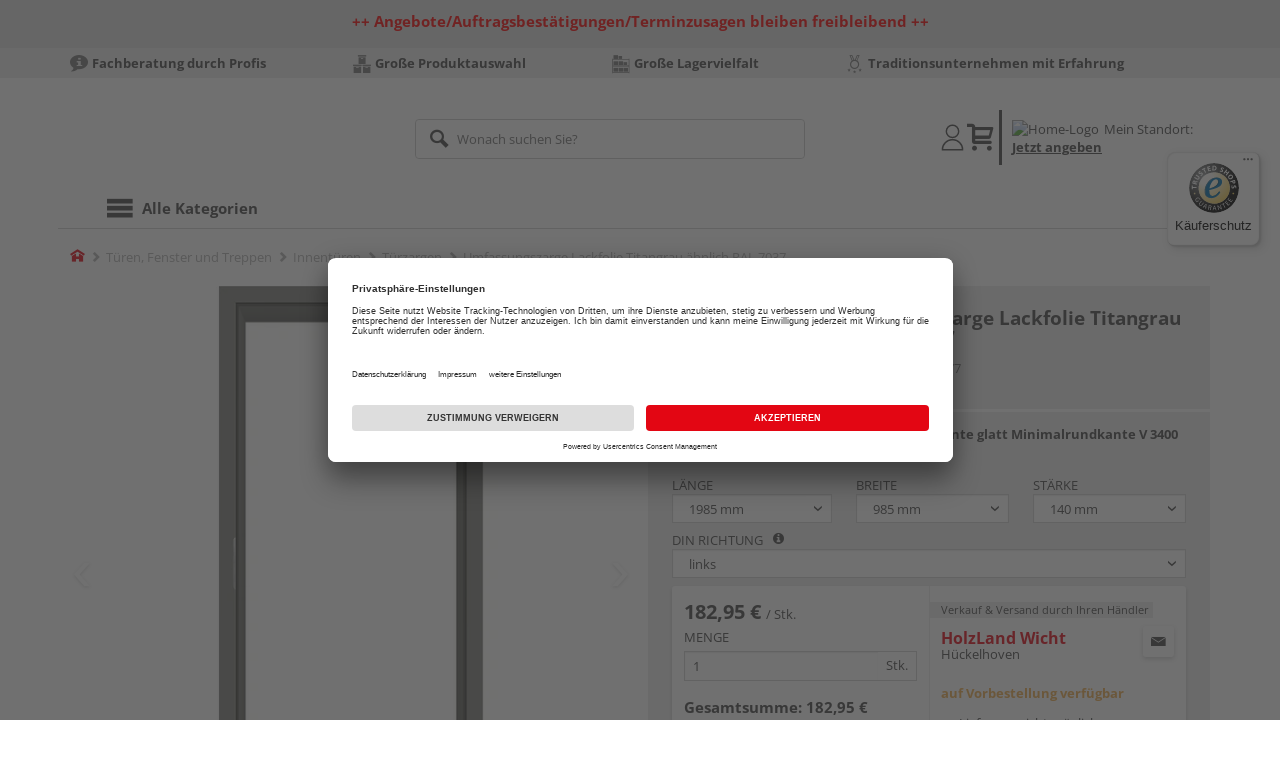

--- FILE ---
content_type: text/html;charset=UTF-8
request_url: https://shop.wicht24.de/p/umfassungszarge-lackfolie-titangrau-aehnlich-ral-7037/HL1681963/?itemId=7001659377
body_size: 22597
content:
<!doctype html>
<html lang="de"
      class=""
       prefix="og: http://ogp.me/ns#">
<head>
  <script type="application/javascript">
  function hexToHSL(H) {
    // Convert hex to RGB first
    let r = 0, g = 0, b = 0;
    if (H.length === 4) {
      r = "0x" + H[1] + H[1];
      g = "0x" + H[2] + H[2];
      b = "0x" + H[3] + H[3];
    } else if (H.length === 7) {
      r = "0x" + H[1] + H[2];
      g = "0x" + H[3] + H[4];
      b = "0x" + H[5] + H[6];
    }
    // Then to HSL
    r /= 255;
    g /= 255;
    b /= 255;
    let cmin = Math.min(r, g, b),
        cmax = Math.max(r, g, b),
        delta = cmax - cmin,
        h = 0,
        s = 0,
        l = 0;

    if (delta === 0)
      h = 0;
    else if (cmax === r)
      h = ((g - b) / delta) % 6;
    else if (cmax === g)
      h = (b - r) / delta + 2;
    else
      h = (r - g) / delta + 4;

    h = Math.round(h * 60);

    if (h < 0)
      h += 360;

    l = (cmax + cmin) / 2;
    s = delta === 0 ? 0 : delta / (1 - Math.abs(2 * l - 1));
    s = +(s * 100).toFixed(1);
    l = +(l * 100).toFixed(1);

    return {
      h,
      s,
      l
    }
  }

  
  window.addEventListener('DOMContentLoaded', () => {
    document.querySelectorAll("[class*='merchant-secondary-color']").forEach(eleContainingSecondaryColor => {
      eleContainingSecondaryColor.classList.remove(
          "merchant-secondary-color",
          "merchant-secondary-color__background-color",
          "merchant-secondary-color__btn",
          "merchant-secondary-color__request-btn",
          "merchant-secondary-color__color",
          "merchant-secondary-color__border",
          "merchant-secondary-color__box-shadow",
          "merchant-secondary-color__header"
      );
    });
  });
  
  localStorage.setItem("merchantPrimaryColor", '');
  localStorage.setItem("merchantSecondaryColor", '');
</script><meta http-equiv="Content-type" content="text/html; charset=utf-8">
<meta name="viewport" content="width=device-width, initial-scale=1.0, maximum-scale=1.0, minimum-scale=1.0, user-scalable=0"/>
<meta name="theme-color" content="#fcfcfc">

<meta http-equiv="X-UA-Compatible" content="IE=edge,chrome=1">
<meta http-equiv="cleartype" content="on">
<meta name="csrf" content="2a20d315-b36d-4a43-90cf-81f9a3355851">
<meta name="csrf-header" content="X-CSRF-TOKEN">
<meta name="format-detection" content="telephone=no">
<meta name="keywords" content="">
  <meta name="description" content="Jetzt Umfassungszarge Lackfolie Titangrau ähnlich RAL 7037 1985x985x140mm DIN links Minimalrundkante glatt Minimalrundkante V 3400 WF Schließblech Standard kaufen und liefern lassen oder beim Händler abholen: große Auswahl, Top-Beratung, schnelle Lieferung.">
  <meta name="robots" content="nofollow, noindex">
  <link href="https://www.holzland.de/p/umfassungszarge-lackfolie-titangrau-aehnlich-ral-7037/HL1681963/" rel="canonical">
<meta property="og:title" content="Umfassungszarge Lackfolie Titangrau ähnlich RAL 7037"/>
  <meta property="og:image" content="https://media.holzland.de/prd_product/image/82500_Zarge_Titangrau_Designkante.jpg"/>
    <meta property="og:description" content="Jetzt Umfassungszarge Lackfolie Titangrau ähnlich RAL 7037 1985x985x140mm DIN links Minimalrundkante glatt Minimalrundkante V 3400 WF Schließblech Standard kaufen und liefern lassen oder beim Händler abholen: große Auswahl, Top-Beratung, schnelle Lieferung."/>
  <meta property="og:url" content="https://shop.wicht24.de/p/umfassungszarge-lackfolie-titangrau-aehnlich-ral-7037/HL1681963/?itemId=7001659377"/>
  <meta property="og:type" content="website"/>
<meta name="externalId" content="10066"/>

<title>Umfassungszarge Lackfolie Titangrau ähnlich RAL 7037 1985x985x140mm DIN links Minimalrundkante glatt Minimalrundkante V 3400 WF Schließblech Standard von HQ online kaufen | HolzLand</title>
  <link rel="preconnect" href="/6594c80e2bdcfa23d887c7ac427a7beedec999f4/assets/base/css/styles.css">
<link rel="preload" as="style" href="/6594c80e2bdcfa23d887c7ac427a7beedec999f4/assets/base/css/styles.css" type="text/css">
<link rel="stylesheet" href="/6594c80e2bdcfa23d887c7ac427a7beedec999f4/assets/base/css/styles.css" type="text/css">

<link rel="preconnect" href="/6594c80e2bdcfa23d887c7ac427a7beedec999f4/assets/base/css/vue-styles/vue-styles.css">
<link rel="preload" as="style" href="/6594c80e2bdcfa23d887c7ac427a7beedec999f4/assets/base/css/vue-styles/vue-styles.css" type="text/css">
<link rel="stylesheet" href="/6594c80e2bdcfa23d887c7ac427a7beedec999f4/assets/base/css/vue-styles/vue-styles.css" type="text/css">

<!-- <link rel="preconnect" href="/6594c80e2bdcfa23d887c7ac427a7beedec999f4/assets/base/css/vue-styles/vue-styles2.css">
<link rel="preload" as="style" href="/6594c80e2bdcfa23d887c7ac427a7beedec999f4/assets/base/css/vue-styles/vue-styles2.css" type="text/css">
<link rel="stylesheet" href="/6594c80e2bdcfa23d887c7ac427a7beedec999f4/assets/base/css/vue-styles/vue-styles2.css" type="text/css"> -->

<link rel="preconnect" href="/6594c80e2bdcfa23d887c7ac427a7beedec999f4/assets/base/fonts/novosales_iconsweb.woff">
<link rel="preload" as="font" href="/6594c80e2bdcfa23d887c7ac427a7beedec999f4/assets/base/fonts/novosales_iconsweb.woff" type="font/woff">
<!-- fallback. Merchant- nor Group-Favicon found or existing. Use Default-Favicon instead -->
        <link rel="shortcut icon" type="image/x-icon" href="/6594c80e2bdcfa23d887c7ac427a7beedec999f4/assets/base/images/favicon.ico?v=2">
        <link rel="icon" type="image/x-icon" href="/6594c80e2bdcfa23d887c7ac427a7beedec999f4/assets/base/images/favicon.ico?v=2">
      <!-- Get local Google-Fonts -->
<link rel='preload' href='/6594c80e2bdcfa23d887c7ac427a7beedec999f4/assets/base/fonts/google-fonts.css' as='style' type='text/css'>
<link rel='stylesheet' href='/6594c80e2bdcfa23d887c7ac427a7beedec999f4/assets/base/fonts/google-fonts.css' type='text/css'>

<link rel="preconnect" href="/6594c80e2bdcfa23d887c7ac427a7beedec999f4/assets/base/css/flatpickr.min.css" crossorigin>
<link rel="preload" as="style" href="/6594c80e2bdcfa23d887c7ac427a7beedec999f4/assets/base/css/flatpickr.min.css" type="text/css" crossorigin>
<link rel="stylesheet" href="/6594c80e2bdcfa23d887c7ac427a7beedec999f4/assets/base/css/flatpickr.min.css" type="text/css" crossorigin>
<script type="text/javascript">
    window.iShop = {
        config: {
            baseUrl: "https://shop.wicht24.de",
        }
    };
    sessionStorage.setItem('merchantUrlPrefix', '/');
</script>

<script>
    document.documentElement.className += ' js';

    if (typeof InstallTrigger !== 'undefined') {
        document.documentElement.className += ' firefox';
    }
</script>

<!--[if lte IE 10]>
<script type="text/javascript">
document.location.href = "/browser-error/";
</script>
<![endif]-->

<script type="text/javascript" charset="utf-8">
    _ishopevents_url = "/ishop-api/events/";
    _ishopevents = [];

    function teaser_click(link, event) {
        _ishopevents.push(event);
        return true;
    }

</script>

<script src="https://www.google.com/recaptcha/enterprise.js" async defer></script>

<script defer src="https://c.searchhub.io/FmTqU3TDV"></script>


<script>
      dataLayer = [];
      
      dataLayer.push({'haendlerId': '10066'});
      
      dataLayer.push({'haendlerName': 'Wicht Holzhandlung GmbH & Co. KG'});
      
      dataLayer.push({'pageType': 'Artikeldetailseite'});
      
      dataLayer.push({'productCategory': 'Türzargen'});
      
      dataLayer.push({'shopCountry': 'de'});
      dataLayer.push({'shopType': 'B2C-Händlershop'});
      
      dataLayer.push({'productId': 'HL1681963'});
      
      dataLayer.push({'productName': 'Türzarge Titangrau Designkante DIN rechts 2110x735x265mm'});
      
      dataLayer.push({'itemId': '7001659377'});
      
      dataLayer.push({'availability': 'Lieferung in ca.  30-45 Werktagen (Mo.-Fr.)'});
      
      dataLayer.push({
        'ecommerce': {
          'detail': {
            'products': [{
              'name': 'Umfassungszarge Lackfolie Titangrau ähnlich RAL 7037 1985x985x140mm DIN links Minimalrundkante glatt Minimalrundkante V 3400 WF Schließblech Standard',
              'id': '7001659377',
              'price': '182.95',
              'brand': 'HQ',
              'category': 'Türzargen'
            }]
          }
        }
      });
      </script>
  <!-- Google Tag Manager -->
  <script>(function (w, d, s, l, i) {
      w[l] = w[l] || [];
      w[l].push({
          'gtm.start':
              new Date().getTime(), event: 'gtm.js'
      });
      var f = d.getElementsByTagName(s)[0],
          j = d.createElement(s), dl = l != 'dataLayer' ? '&l=' + l : '';
      j.async = true;
      j.src =
          'https://www.googletagmanager.com/gtm.js?id=' + i + dl;
      f.parentNode.insertBefore(j, f);
  })(window, document, 'script', 'dataLayer', 'GTM-T5VLBQZ');</script>
  <!-- End Google Tag Manager -->
<link rel="preload" href="https://media.holzland.de/prd_product/image/HQ_Logo_Rot_RGB.png" as="image"/>
<link rel="preload" href="https://media.holzland.de/prd_product/image/82500_Zarge_Titangrau_Designkante.jpg" as="image"/>
  </head>
<body class="default-layout page-detail-view">
<!-- Google Tag Manager (noscript) -->
  <noscript>
    <iframe src="https://www.googletagmanager.com/ns.html?id=GTM-T5VLBQZ"
            height="0" width="0" style="display:none;visibility:hidden"></iframe>
  </noscript>
  <!-- End Google Tag Manager (noscript) -->
<div class="modal fade" id="the-modal"></div>
<div id="page">
  <div class="sticky" id="page-sticky">
    <header class="container-fluid header-notification-container" style="background-color: #e0e0e0">
        <div class="row">
          <div class="col-xs-12">
            <span class="header__notification less"><span color="#ff0000" style="color: #ff0000;">++ Angebote/Auftragsbestätigungen/Terminzusagen bleiben freibleibend ++</span></span>
            <span class="icon nm-icon nm-icon-arrow-down header_resize_js relocate_arrow"></span>
          </div>
        </div>
      </header>
    <div class="usp hidden-xs hidden-sm">
    <div class="container">
      <ul>
        <li>
  <span class="nm-icon nm-icon-setup-consulting"></span>
  <strong>Fachberatung durch Profis</strong>
  </li>

<li>
  <span class="nm-icon nm-icon-grosse-produktauswahl"></span>
  <strong>Große Produktauswahl</strong>
  </li>

<li>
  <span class="nm-icon nm-icon-storage-capacity"></span>
  <strong>Große Lagervielfalt</strong>
  </li>

<li>
  <span class="nm-icon nm-icon-traditionsunternehmen"></span>
  <strong>Traditionsunternehmen mit Erfahrung</strong>
  </li>

</ul>
    </div>
  </div>
<div class="container header__wrapper">
    <header-hlz base-url="https://shop.wicht24.de/"/>
</div>

<div class="nav-main-wrapper">
  <div class="container">
    <nav class="row">
      <div class="navigation-vue-wrapper">
        <navigation
                navigation-url="/navigation-main/"
                icon-title="Alle Kategorien"
                to-overview-prefix="Zur Übersicht "
                in-merchant-shop="true"
        ></navigation>
        <div class="navigation hidden">
          <ul>
  </ul></div>
      </div>
    </nav>
  </div>
</div>
<div class="hidden-md hidden-lg mobile-search">
  <div class="collapse collapse-wrapper"></div>
</div>

</div>
  <div class="breadcrumb-wrapper breadcrumb-container--sticky">
    <div class="container breadcrumb-container">
      <ol aria-label="Breadcrumb" class="breadcrumb" xmlns:v="http://rdf.data-vocabulary.org/#">
        <li class="home">
                <a
                        href="/"
                        class="eClick hidden-xs"
                        data-value="Breadcrumb"
                        data-action="Breadcrumb_klick"
                        rel="v:url"
                        property="v:title"
                ><span class="nm-icon nm-icon-home color-brand"></span><span class="sr-only">Home</span></a>
                <a
                        href="/tuerzargen/"
                        class="eClick visible-xs-block"
                        data-value="Breadcrumb"
                        data-action="Breadcrumb_klick"
                        rel="v:url"
                        property="v:title"
                ><span class="nm-icon nm-icon-arrow-left visible-xs-block"></span></a>
              </li>
            <li>
                <a
                        href="/tueren-fenster-treppen/"
                        class="eClick"
                        data-value="Breadcrumb"
                        data-action="Breadcrumb_klick"
                        rel="v:url"
                        property="v:title"
                >Türen, Fenster und Treppen</a>
              </li>
            <li>
                <a
                        href="/innentueren/"
                        class="eClick"
                        data-value="Breadcrumb"
                        data-action="Breadcrumb_klick"
                        rel="v:url"
                        property="v:title"
                >Innentüren</a>
              </li>
            <li>
                <a
                        href="/tuerzargen/"
                        class="eClick"
                        data-value="Breadcrumb"
                        data-action="Breadcrumb_klick"
                        rel="v:url"
                        property="v:title"
                >Türzargen</a>
              </li>
            <li class="active categoryPage">
                <span property="v:title">Umfassungszarge Lackfolie Titangrau ähnlich RAL 7037</span>
                  </li>
            </ol>
      <div class="visible-xs visible-sm breadcrumb__filter" id="filter-list-btn-container">
        <button type="button" class="btn filter-btn breadcrumb--filter-list-btn" data-toggle="offcanvas" id="filter-list-btn">
          <i class="nm-icon nm-icon-sliders breadcrumb__icon"></i>
          <span id="active-filters-counter"></span>
        </button>
      </div>
    </div>
  </div>
<div class="js_main-content-wrapper distance-content">
    <div class="container">
      <div class="detail-view">
  <article class="prd-overview">
    <div class="prd-overview__panel prd-overview__header">
  <div class="prd-head">
    <a
                  href="https://shop.wicht24.de/search/?q=HQ&qc=&ms=true"
                  title="alle HQ-Produkte"
                  class="prd-head__logo"
          >
            <img
                    src="https://media.holzland.de/prd_product/image/HQ_Logo_Rot_RGB.png"
                    width="75"
                    height="75"
                    alt="HQ"
                    class="prd-head__image"
            /></a>
        <div class="prd-head__content">
      <h1 class="h3 headline" itemprop="name">
        HQ Umfassungszarge Lackfolie Titangrau ähnlich RAL 7037</h1>
      <p class="article-number text--small color-gray-light">
        Artikelnummer:&nbsp;<span>7001659377</span>
      </p>
    </div>
  </div>
</div><div class="prd-overview__panel prd-viewer prd-overview__gallery">
  <div class="js_gallery-overlay-wrapper">
    <div class="image-viewer-wrapper">
      <div class="image-viewer swiper-container">
        <div class="swiper-wrapper">
          <div class="swiper-slide">
              <div class="img-wrapper">
                  <picture>
                  <source srcset="https://media.holzland.de/prd_product/image/82500_Zarge_Titangrau_Designkante.webp" type="image/webp"/><img
                          onerror="this.onerror=null;this.src='/6594c80e2bdcfa23d887c7ac427a7beedec999f4/assets/base/../novosales/images/fallback/prd_product/fallback_image.png';"
                          data-zoom-image="https://media.holzland.de/zoom/image/82500_Zarge_Titangrau_Designkante.jpg"
                    
                          src="https://media.holzland.de/prd_product/image/82500_Zarge_Titangrau_Designkante.jpg"
                          data-origin-src="https://media.holzland.de/prd_product/image/82500_Zarge_Titangrau_Designkante.jpg"
                          alt="Umfassungszarge Lackfolie Titangrau ähnlich RAL 7037"
                          class="swiper-lazy"
                          
                          width="296"
                          height="296"
                  />
                </picture>
              </div>
                <div class="swiper-lazy-preloader"></div>
              <img
                      class="ratio"
                      src="/6594c80e2bdcfa23d887c7ac427a7beedec999f4/assets/base/images/transparent.gif"
                      alt=""
              />
              <div class="image-viewer__actions">
                <button class="btn btn-primary btn-zoom js_btn-zoom"
                        tabindex="-1">
                  <span class="zoom-in">
                    <span class="glyphicon glyphicon-zoom-in"></span>
                      vergrößern
                  </span>
                  <span class="zoom-out">
                    <span class="glyphicon glyphicon-zoom-out"></span>
                      verkleinern
                  </span>
                </button>
                </div>
            </div>
          </div>
        <div id="adsPrimarySwiperControlLeft"
             class="left carousel-control">
          <span class="nm-icon nm-icon-arrow-left"></span>
        </div>
        <div id="adsPrimarySwiperControlRight"
             class="right carousel-control">
          <span class="nm-icon nm-icon-arrow-right"></span>
        </div>
      </div>
      <div id="adsSecondarySwiperWrapper"
           class="image-viewer-thumbs swiper-container"
           tabindex="0">
          <div class="swiper-wrapper">
          <div class="swiper-slide swiper-slide-secondary active">
              <img
                      onerror="this.onerror=null;this.src='/6594c80e2bdcfa23d887c7ac427a7beedec999f4/assets/base/../novosales/images/fallback/prd_product/fallback_image.png';"
                      data-src="https://media.holzland.de/prd_thumb/image/82500_Zarge_Titangrau_Designkante.jpg"
                      alt=""
                      class="swiper-lazy"
                      
                      width="94"
                      height="94"
              />
              <div class="swiper-lazy-preloader"></div>
            </div>
          </div>
        <div class="left carousel-control">
          <span class="nm-icon nm-icon-arrow-left"></span>
        </div>
        <div class="right carousel-control">
          <span class="nm-icon nm-icon-arrow-right"></span>
        </div>
      </div>
      </div>
  </div>
</div><section id="gallery-overlay" class="modal" tabindex="-1" role="presentation">
  <div class="modal-dialog container">
    <div class="modal-content">
      <div class="modal-header">
        <button type="button" class="close" data-dismiss="modal" aria-label="Close" tabindex="0">
          <span aria-hidden="true" class="nm-icon nm-icon-cross"></span>
        </button>
        <h4 class="modal-title">
          <span>HQ</span>
          Umfassungszarge Lackfolie Titangrau ähnlich RAL 7037</h4>
      </div>
      <div class="modal-body"></div>
    </div>
  </div>
</section><div class="prd-overview__panel prd-overview__pricing">
  <div class="prd-content">
  <div id="defaultDimensions">
  <div class="prd-content__details">
  <p class="prd-details text--small">1985x985x140mm DIN links Minimalrundkante glatt Minimalrundkante V 3400 WF Schließblech Standard</p>
  </div><div class="prd-variants">
    <div>
        <form id="command" name="filter-form" class="nm-form no-marge" action="/p/variation-change/7001659377/" method="post"><input type="hidden" name="merchant" value="10066">
        <div class="form-group">
          <label class="control-label text--small" for="var[import:Laenge_Artikel]">
              Länge</label>
            <div class="default-select-wrapper block select-sm">
            <select class="form-control js_submit-select-onchange"
                    name="var[import:Laenge_Artikel]"
                    aria-label="Länge">
              <option
                        selected="selected"
                        value="1985 mm"
                >
                  1985 mm</option>
              <option
                        
                        value="2110 mm"
                >
                  2110 mm</option>
              </select>
          </div>
          <div>
<input type="hidden" name="_csrf" value="2a20d315-b36d-4a43-90cf-81f9a3355851" />
</div></form></div>
      </div>
    <div>
        <form id="command" name="filter-form" class="nm-form no-marge" action="/p/variation-change/7001659377/" method="post"><input type="hidden" name="merchant" value="10066">
        <div class="form-group">
          <label class="control-label text--small" for="var[import:Breite_Artikel]">
              Breite</label>
            <div class="default-select-wrapper block select-sm">
            <select class="form-control js_submit-select-onchange"
                    name="var[import:Breite_Artikel]"
                    aria-label="Breite">
              <option
                        
                        value="610 mm"
                >
                  610 mm</option>
              <option
                        
                        value="735 mm"
                >
                  735 mm</option>
              <option
                        
                        value="860 mm"
                >
                  860 mm</option>
              <option
                        selected="selected"
                        value="985 mm"
                >
                  985 mm</option>
              </select>
          </div>
          <div>
<input type="hidden" name="_csrf" value="2a20d315-b36d-4a43-90cf-81f9a3355851" />
</div></form></div>
      </div>
    <div>
        <form id="command" name="filter-form" class="nm-form no-marge" action="/p/variation-change/7001659377/" method="post"><input type="hidden" name="merchant" value="10066">
        <div class="form-group">
          <label class="control-label text--small" for="var[import:Staerke_Artikel]">
              Stärke</label>
            <div class="default-select-wrapper block select-sm">
            <select class="form-control js_submit-select-onchange"
                    name="var[import:Staerke_Artikel]"
                    aria-label="Stärke">
              <option
                        
                        value="80 mm"
                >
                  80 mm</option>
              <option
                        
                        value="100 mm"
                >
                  100 mm</option>
              <option
                        
                        value="120 mm"
                >
                  120 mm</option>
              <option
                        selected="selected"
                        value="140 mm"
                >
                  140 mm</option>
              <option
                        
                        value="160 mm"
                >
                  160 mm</option>
              <option
                        
                        value="180 mm"
                >
                  180 mm</option>
              <option
                        
                        value="200 mm"
                >
                  200 mm</option>
              <option
                        
                        value="220 mm"
                >
                  220 mm</option>
              <option
                        
                        value="240 mm"
                >
                  240 mm</option>
              <option
                        
                        value="265 mm"
                >
                  265 mm</option>
              <option
                        
                        value="280 mm"
                >
                  280 mm</option>
              <option
                        
                        value="300 mm"
                >
                  300 mm</option>
              <option
                        
                        value="330 mm"
                >
                  330 mm</option>
              </select>
          </div>
          <div>
<input type="hidden" name="_csrf" value="2a20d315-b36d-4a43-90cf-81f9a3355851" />
</div></form></div>
      </div>
    <div>
        <form id="command" name="filter-form" class="nm-form no-marge" action="/p/variation-change/7001659377/" method="post"><input type="hidden" name="merchant" value="10066">
        <div class="form-group">
          <label class="control-label text--small" for="var[import:DIN_Richtung]">
              DIN Richtung
                  &nbsp;
                  <a
                          href="#"
                          title=""
                          data-toggle="modal"
                          data-target="#attribute-feat-add-info-22"
                  >
                    <span class="nm-icon nm-icon-tip"></span>
                  </a>
                </label>
            <div class="default-select-wrapper block select-sm">
            <select class="form-control js_submit-select-onchange"
                    name="var[import:DIN_Richtung]"
                    aria-label="DIN Richtung">
              <option
                        selected="selected"
                        value="links"
                >
                  links</option>
              <option
                        
                        value="rechts"
                >
                  rechts</option>
              </select>
          </div>
          <div>
<input type="hidden" name="_csrf" value="2a20d315-b36d-4a43-90cf-81f9a3355851" />
</div></form></div>
      </div>
    </div>
<section
            class="modal fade"
            id="attribute-feat-add-info-22"
            tabindex="-1"
            role="dialog"
            aria-labelledby="attribute-feat-add-info-22-title"
    >
      <div class="modal-dialog" role="document">
        <div class="modal-content prd-features__modal__margin-50">
          <div class="modal-header">
            <button
                    type="button"
                    class="close"
                    data-dismiss="modal"
                    aria-label="Close"
                    tabindex="0"
            >
              <span aria-hidden="true" class="nm-icon nm-icon-cross"></span>
            </button>
            <div id="attribute-feat-add-info-22-title"
                 class="modal-title h1">DIN Richtung</div>
          </div>
          <div class="modal-body">
            <p><p>Die DIN-Richtung bei einer Innent&uuml;r bezeichnet die Art und Weise, wie die T&uuml;r in der T&uuml;rzarge eingeh&auml;ngt ist und in welche Richtung sie sich &ouml;ffnet. Es gibt zwei DIN-Richtungen: DIN links und DIN rechts.</p>
<p>&nbsp;</p>
<p>Wenn man vor der T&uuml;r steht, die T&uuml;rscharniere sich auf der linken Seite befinden und die T&uuml;r nach innen &ouml;ffnet, handelt es sich um eine DIN-links-T&uuml;r. Wenn sich die T&uuml;rscharniere auf der rechten Seite befinden und die T&uuml;r nach innen &ouml;ffnet, handelt es sich um eine DIN-rechts-T&uuml;r.</p>
<p>&nbsp;</p></p>
              <div class="feature-images">
                  <div>
                      <img src="https://media.holzland.de/list_product_80/image/hlzco_Holzland_Illus_Tuermontage_10_Aufmass_Oeffnungsrichtung1_600x600.jpg" alt=""/>
                    </div>
                  </div>
              </div>
        </div>
      </div>
    </section>
  </div><div class="prd-add-panel">
  <div class="prd-add-panel__content">
    <div class="prd-costs">
  <form
          id="item-price-form"
          method="post"
          novalidate
          data-item-id="7001659377"
          data-product-id="HL1681963"
          data-category-id="488175041"
          data-zr="10066"
          data-packaging-unit="false"
          data-price-unit="true"
  >
    <div class="price-info">
      <div class="price-old">
      </div>

      <div class="price">
      <strong>182,95 €</strong>
          <span>&nbsp;</span>
          <span class="unit">/&nbsp;Stk.</span>
        </div>
      <div class="form-group">
        <label>Menge</label>
        <div class="input-group input-group-sm">
          <input
                  name="amount"
                  value="1"
                  class="form-control amount"
                  autocomplete="off"
                  type="number"
                  min="1"
                  step="1"
                  role="textbox"
                  aria-label="Menge"
                  data-track-id="addToBasketQuantity"
          />
          <div class="amount-unit input-group-addon">Stk.</div>
          </div>
      </div>
      <div class="delivery-explanation"></div>
      <div class="sum-wrapper">
        <div class="sum-price-wrapper">
          <strong>Gesamtsumme: </strong>
          <div class="sum-price">
            <div class="sum-without-graduation sum-without-graduation__js sum-without-graduation__hidden">
              statt <s><span class="sum-without-graduation-value__js"></span></s>
            </div>
            <strong><span class="sum">
                    182,95 €</span></strong>
          </div>
        </div>
        <span class="sum-info">inkl. MwSt. zzgl. <a href="/haendler-info/?tab=versand#tabs">Versandkosten</a></span>
  </div>
    </div>
  </form>
</div><div class="prd-merchant">
  <div class="prd-badge">
  <h2 class="font-normal no-marge content">Verkauf &amp; Versand durch Ihren Händler</h2>
</div><div class="prd-pickup__merchant">
  <div class="contact-c">
      <a
              class="contact"
              data-toggle="modal"
              data-target="#contact-form-overlay"
              data-merchant="10066"
              tabindex="0"
              onkeydown="window.clickOnEnter()"
      ><span class="nm-icon nm-icon-envelope"></span></a>
    </div>
  <h3 class="address">
    <a class="merchant-info-link name" href="/haendler-info/" data-id="10066">
      HolzLand Wicht</a>
    <span class="city">Hückelhoven</span></h3>
</div><div class="prd-delivery">
  <div class="status-availability on-order">auf Vorbestellung verfügbar</div>
    <ul>
    <li class="availability-text">
              <span class="availability-text-inner">Lieferung nicht möglich</span>
            </li>
          </ul>
</div></div></div>
  <div class="prd-add-panel__footer">
  <button
            class="btn-buy btn btn-primary btn-lg js_add-to-cart merchant-secondary-color__btn "
            type="button"
            data-cart="delivery"
            data-added-label="HINZUGEFÜGT"
            data-base-url="/"
            tabindex="0"
            data-tracking='{
                    "trackingData": [
                      {
                        "event": "addToCart",
                        "ecommerce": {
                          "currencyCode": "EUR",
                          "add": {
                            "products": [
                              {
                                "name": "Umfassungszarge Lackfolie Titangrau ähnlich RAL 7037 1985x985x140mm DIN links Minimalrundkante glatt Minimalrundkante V 3400 WF Schließblech Standard",
                                "id": "7001659377",
                                "price": "182.95",
                                "brand": "HQ",
                                "category": "Türzargen",
                                "quantity": 1
                              }
                            ]
                          }
                        }
                      },
                      {
                        "event": "ecomHaendler",
                        "haendlerId": "10066",
                        "ecom": {
                          "ecommerce": {
                            "currencyCode": "EUR",
                            "add" : {
                              "products": [
                                {
                                  "name": "Umfassungszarge Lackfolie Titangrau ähnlich RAL 7037 1985x985x140mm DIN links Minimalrundkante glatt Minimalrundkante V 3400 WF Schließblech Standard",
                                  "id": "7001659377",
                                  "price": "182.95",
                                  "brand": "HQ",
                                  "category": "Türzargen",
                                  "quantity": 1
                                }
                              ]
                            }
                          }
                        }
                      }
                    ]
                  }'
            data-track-id="addToCartPDP"
            data-product-id="HL1681963"
    >
      <span class="nm-icon nm-icon-shopping-cart"></span>
      Kaufen inkl. Lieferung</button>
  <button
              class="btn btn-default btn-lg btn-block js_add-to-cart"
              type="button"
              data-cart="pickup"
              data-added-label="HINZUGEFÜGT"
              data-base-url="/"
              tabindex="0"
              data-track-id="addToCartPDP"
              data-product-id="HL1681963"
      >
        <span class="nm-icon nm-icon-car"></span>
        Beim Händler abholen</button>
    <div class="prd-service-mobile">
    <div class="merchant-service"
       tabindex="0"
       data-toggle="tooltip"
       data-container="body"
       data-placement="auto"
       data-original-title="<ul>
              <li>Anhänger-Verleih</li>
              <li>Schautag</li>
              <li>Handwerker-Vermittlung</li>
              <li>Planungsservice</li>
              <li>Einlagerungsservice</li>
              </ul>
           ">
    <span class="nm-icon nm-icon-setup-service"></span>
    Service-Leistungen
    </div>
</div>
</div></div><div class="prd-overview__footer">
  <div class="merchant-service"
       tabindex="0"
       data-toggle="tooltip"
       data-container="body"
       data-placement="auto"
       data-original-title="<ul>
              <li>Anhänger-Verleih</li>
              <li>Schautag</li>
              <li>Handwerker-Vermittlung</li>
              <li>Planungsservice</li>
              <li>Einlagerungsservice</li>
              </ul>
           ">
    <span class="nm-icon nm-icon-setup-service"></span>
    Service-Leistungen
    </div>
</div></div>
</div></article>
<section
        class="modal fade cutting-service-info-modal"
        id="cutting-service-info-modal"
        tabindex="-1"
        role="dialog"
        aria-labelledby="cutting-service-info-modal-title"
>
  <div class="modal-dialog modal-lg" role="document">
    <div class="modal-content">
      <div class="modal-header merchant-secondary-color__color merchant-secondary-color__background-color">
        <button type="button" class="close" data-dismiss="modal" aria-label="Close" tabindex="0">
          <span aria-hidden="true" class="nm-icon nm-icon-cross merchant-secondary-color__color"></span>
        </button>
        <div id="cutting-service-info-modal-title" class="modal-title h1">
          Bestellen Sie Ihren Artikel direkt im Zuschnitt</div>
      </div>
      <div class="modal-body">
        </div>
    </div>
  </div>
</section><section class="ads-anchors | margin-top-32px">
  <div id="open-ads-features"
         class="ads-anchors__element"
         data-target="link-target-prd-features"
    >
      <a
              href="#link-target-prd-features"
              class="ads-anchors__text"
              onkeydown="window.clickOnEnter()"
              onclick="window.focusNextAfter('#link-target-prd-features')"
      >Merkmale</a><span class="ads-anchors__icon | icon nm-icon nm-icon-arrow-down"></span>
    </div>
  </section><section
          id="link-target-prd-features"
          class="marge-bottom prd-features"
          style=""
  >
    <div id="ads_feature_tag_id">
      <div class="subhead">Merkmale</div>
      <dl class="prd-features__feature-list js-prd-features__feature-list  js--expand-features">
        <div class="prd-features__feature">
            <dt class="prd-features__feature-text">Feuchtraumgeeignet</dt>
            <dd class="prd-features__feature-text">
              nein</dd>
          </div>
          <div class="prd-features__feature">
            <dt class="prd-features__feature-text">Länge</dt>
            <dd class="prd-features__feature-text">
              1985 mm</dd>
          </div>
          <div class="prd-features__feature">
            <dt class="prd-features__feature-text">Herstellerinfo</dt>
            <dd class="prd-features__feature-text">
              HolzLand GmbH
                &nbsp
                <span
                        class="prd-features__feature-text__link ga__prd-features__feature-info-icon"
                        title=""
                        data-toggle="modal"
                        data-target="#feat-add-info-2"
                        data-item-feature-name ="Herstellerinfo"
                        data-item-feature-value ="HolzLand GmbH"
                        data-item-id="7001659377"
                        data-item-name="Umfassungszarge Lackfolie Titangrau ähnlich RAL 7037"
                        tabindex="-1"
                        onkeydown="window.clickOnEnter()"
                >
                  <span class="nm-icon nm-icon-tip"></span>
                </span>
              </dd>
          </div>
          <div class="prd-features__feature">
            <dt class="prd-features__feature-text">Breite</dt>
            <dd class="prd-features__feature-text">
              985 mm</dd>
          </div>
          <div class="prd-features__feature">
            <dt class="prd-features__feature-text">Produkttyp</dt>
            <dd class="prd-features__feature-text">
              Umfassungszarge</dd>
          </div>
          <div class="prd-features__feature">
            <dt class="prd-features__feature-text">Stärke</dt>
            <dd class="prd-features__feature-text">
              140 mm</dd>
          </div>
          <div class="prd-features__feature">
            <dt class="prd-features__feature-text">Marke</dt>
            <dd class="prd-features__feature-text">
              HQ</dd>
          </div>
          <div class="prd-features__feature">
            <dt class="prd-features__feature-text">Dekorbezeichnung</dt>
            <dd class="prd-features__feature-text">
              Titangrau</dd>
          </div>
          <div class="prd-features__feature">
            <dt class="prd-features__feature-text">Oberfläche</dt>
            <dd class="prd-features__feature-text">
              Lackfolie
                &nbsp
                <span
                        class="prd-features__feature-text__link ga__prd-features__feature-info-icon"
                        title=""
                        data-toggle="modal"
                        data-target="#feat-add-info-8"
                        data-item-feature-name ="Oberfläche"
                        data-item-feature-value ="Lackfolie"
                        data-item-id="7001659377"
                        data-item-name="Umfassungszarge Lackfolie Titangrau ähnlich RAL 7037"
                        tabindex="-1"
                        onkeydown="window.clickOnEnter()"
                >
                  <span class="nm-icon nm-icon-tip"></span>
                </span>
              </dd>
          </div>
          <div class="prd-features__feature">
            <dt class="prd-features__feature-text">Dichtung Zarge</dt>
            <dd class="prd-features__feature-text">
              Lippendichtung anthrazit</dd>
          </div>
          <div class="prd-features__feature">
            <dt class="prd-features__feature-text">Flügelanzahl</dt>
            <dd class="prd-features__feature-text">
              1
                &nbsp
                <span
                        class="prd-features__feature-text__link ga__prd-features__feature-info-icon"
                        title=""
                        data-toggle="modal"
                        data-target="#feat-add-info-10"
                        data-item-feature-name ="Flügelanzahl"
                        data-item-feature-value ="1"
                        data-item-id="7001659377"
                        data-item-name="Umfassungszarge Lackfolie Titangrau ähnlich RAL 7037"
                        tabindex="-1"
                        onkeydown="window.clickOnEnter()"
                >
                  <span class="nm-icon nm-icon-tip"></span>
                </span>
              </dd>
          </div>
          <div class="prd-features__feature">
            <dt class="prd-features__feature-text">Nassraumgeeignet</dt>
            <dd class="prd-features__feature-text">
              nein</dd>
          </div>
          <div class="prd-features__feature">
            <dt class="prd-features__feature-text">Dekorgruppe</dt>
            <dd class="prd-features__feature-text">
              Uni</dd>
          </div>
          <div class="prd-features__feature">
            <dt class="prd-features__feature-text">Bandteile</dt>
            <dd class="prd-features__feature-text">
              2-teilig</dd>
          </div>
          <div class="prd-features__feature">
            <dt class="prd-features__feature-text">Falzart</dt>
            <dd class="prd-features__feature-text">
              Einfachfalz 13x25,5mm
                &nbsp
                <span
                        class="prd-features__feature-text__link ga__prd-features__feature-info-icon"
                        title=""
                        data-toggle="modal"
                        data-target="#feat-add-info-14"
                        data-item-feature-name ="Falzart"
                        data-item-feature-value ="Einfachfalz 13x25,5mm"
                        data-item-id="7001659377"
                        data-item-name="Umfassungszarge Lackfolie Titangrau ähnlich RAL 7037"
                        tabindex="-1"
                        onkeydown="window.clickOnEnter()"
                >
                  <span class="nm-icon nm-icon-tip"></span>
                </span>
              </dd>
          </div>
          <div class="prd-features__feature">
            <dt class="prd-features__feature-text">Kantenausführung Falzbekleidung</dt>
            <dd class="prd-features__feature-text">
              Minimalrundkante</dd>
          </div>
          <div class="prd-features__feature">
            <dt class="prd-features__feature-text">Kantenausführung Zierbekleidung</dt>
            <dd class="prd-features__feature-text">
              Minimalrundkante</dd>
          </div>
          <div class="prd-features__feature">
            <dt class="prd-features__feature-text">Schließblech</dt>
            <dd class="prd-features__feature-text">
              Standard</dd>
          </div>
          <div class="prd-features__feature">
            <dt class="prd-features__feature-text">Schließblech (Herstellerbezeichnung)</dt>
            <dd class="prd-features__feature-text">
              Standard</dd>
          </div>
          <div class="prd-features__feature">
            <dt class="prd-features__feature-text">Farbe</dt>
            <dd class="prd-features__feature-text">
              grau</dd>
          </div>
          <div class="prd-features__feature">
            <dt class="prd-features__feature-text">Farbton</dt>
            <dd class="prd-features__feature-text">
              mittel</dd>
          </div>
          <div class="prd-features__feature">
            <dt class="prd-features__feature-text">Kantenausführung</dt>
            <dd class="prd-features__feature-text">
              Minimalrundkante
                &nbsp
                <span
                        class="prd-features__feature-text__link ga__prd-features__feature-info-icon"
                        title=""
                        data-toggle="modal"
                        data-target="#feat-add-info-21"
                        data-item-feature-name ="Kantenausführung"
                        data-item-feature-value ="Minimalrundkante"
                        data-item-id="7001659377"
                        data-item-name="Umfassungszarge Lackfolie Titangrau ähnlich RAL 7037"
                        tabindex="-1"
                        onkeydown="window.clickOnEnter()"
                >
                  <span class="nm-icon nm-icon-tip"></span>
                </span>
              </dd>
          </div>
          <div class="prd-features__feature">
            <dt class="prd-features__feature-text">DIN Richtung</dt>
            <dd class="prd-features__feature-text">
              links
                &nbsp
                <span
                        class="prd-features__feature-text__link ga__prd-features__feature-info-icon"
                        title=""
                        data-toggle="modal"
                        data-target="#feat-add-info-22"
                        data-item-feature-name ="DIN Richtung"
                        data-item-feature-value ="links"
                        data-item-id="7001659377"
                        data-item-name="Umfassungszarge Lackfolie Titangrau ähnlich RAL 7037"
                        tabindex="-1"
                        onkeydown="window.clickOnEnter()"
                >
                  <span class="nm-icon nm-icon-tip"></span>
                </span>
              </dd>
          </div>
          <div class="prd-features__feature">
            <dt class="prd-features__feature-text">Zierbekleidungsbreite</dt>
            <dd class="prd-features__feature-text">
              60 mm</dd>
          </div>
          <div class="prd-features__feature">
            <dt class="prd-features__feature-text">Zierbekleidungsform</dt>
            <dd class="prd-features__feature-text">
              glatt</dd>
          </div>
          <div class="prd-features__feature">
            <dt class="prd-features__feature-text">Falzbekleidungsform</dt>
            <dd class="prd-features__feature-text">
              glatt</dd>
          </div>
          <div class="prd-features__feature">
            <dt class="prd-features__feature-text">Falzbekleidungsbreite</dt>
            <dd class="prd-features__feature-text">
              60 mm</dd>
          </div>
          <div class="prd-features__feature">
            <dt class="prd-features__feature-text">Band</dt>
            <dd class="prd-features__feature-text">
              V 3400 WF</dd>
          </div>
          <div class="prd-features__feature">
            <dt class="prd-features__feature-text">Band (Herstellerbezeichnung)</dt>
            <dd class="prd-features__feature-text">
              V3400 WF vernickelt</dd>
          </div>
          <div class="prd-features__feature prd-features__feature--odd"></div>
          </dl>
      <div class="prd-features__expand-btn js--expand-for-more-info js--features-expand-btn"
             data-parent-target=".js--expand-features"
             data-parent-scroll-into="ads_feature_tag_id"
             tabindex="0"
             onkeydown="window.clickOnEnter()"
        >
          <div class="arrow-link">
            <span class="icon nm-icon nm-icon-arrow-down"></span>
            <span data-open="weniger" data-reduced="mehr" class="content">mehr anzeigen</span>
          </div>
        </div>
      </div>
    <div class="prd-features__side-panel">
        <div class="head">
          <div class="subhead">Datenblätter</div>
          <ul class="prd-features__files">
            <li>
                <a
                        href="https://media.holzland.de/docs/82500_HQ_TuerenWelt_Pflegeanleitung_A4_l.pdf"
                        target="_blank"
                        class="prd-features__file-link"
                >
                  <span class="glyphicon glyphicon-save-file prd-features__icon"></span>
                  <span class="prd-features__text">Bedienungs- / Pflegeanleitung</span>
                </a>
              </li>
            <li>
                <a
                        href="https://media.holzland.de/docs/82500_HQ_Montageanleitung_Tuerzargen_A4_l.pdf"
                        target="_blank"
                        class="prd-features__file-link"
                >
                  <span class="glyphicon glyphicon-save-file prd-features__icon"></span>
                  <span class="prd-features__text">Montage- / Verlegeanleitung</span>
                </a>
              </li>
            </ul>
        </div>
        </div>
    </section>
  <section
              class="modal fade"
              id="feat-add-info-2"
              tabindex="-1"
              role="dialog"
              aria-labelledby="feat-add-info-2-title"
      >
        <div class="modal-dialog" role="document">
          <div class="modal-content prd-features__modal__margin-50">
            <div class="modal-header">
              <button
                      type="button"
                      class="close"
                      data-dismiss="modal"
                      aria-label="Close"
                      tabindex="0"
              >
                <span aria-hidden="true" class="nm-icon nm-icon-cross"></span>
              </button>
              <div id="feat-add-info-2-title" class="modal-title h1">Herstellerinfo: HolzLand GmbH</div>
            </div>
            <div class="modal-body">
              <p><p><strong>HolzLand GmbH</strong></p><p>Deutsche Straße 5</p><p>44339  Dortmund</p><p>Deutschland</p><p>&nbsp;</p><p><strong>Website:</strong></p><p>www.hq-home.de</p></p>
                </div>
          </div>
        </div>
      </section>
    <section
              class="modal fade"
              id="feat-add-info-8"
              tabindex="-1"
              role="dialog"
              aria-labelledby="feat-add-info-8-title"
      >
        <div class="modal-dialog" role="document">
          <div class="modal-content prd-features__modal__margin-50">
            <div class="modal-header">
              <button
                      type="button"
                      class="close"
                      data-dismiss="modal"
                      aria-label="Close"
                      tabindex="0"
              >
                <span aria-hidden="true" class="nm-icon nm-icon-cross"></span>
              </button>
              <div id="feat-add-info-8-title" class="modal-title h1">Oberfläche: Lackfolie</div>
            </div>
            <div class="modal-body">
              <p><p>Die Lackfolie besteht aus einer Schicht Dekorpapier und einem Schutzlack, der die T&uuml;r- oder Zargenoberfl&auml;che versiegelt. Lackfolie ist temperatur- und UV-best&auml;ndig.</p></p>
                </div>
          </div>
        </div>
      </section>
    <section
              class="modal fade"
              id="feat-add-info-10"
              tabindex="-1"
              role="dialog"
              aria-labelledby="feat-add-info-10-title"
      >
        <div class="modal-dialog" role="document">
          <div class="modal-content prd-features__modal__margin-50">
            <div class="modal-header">
              <button
                      type="button"
                      class="close"
                      data-dismiss="modal"
                      aria-label="Close"
                      tabindex="0"
              >
                <span aria-hidden="true" class="nm-icon nm-icon-cross"></span>
              </button>
              <div id="feat-add-info-10-title" class="modal-title h1">Flügelanzahl: 1</div>
            </div>
            <div class="modal-body">
              <p><p>Eine einfache T&uuml;r besteht aus einem T&uuml;rblatt, also einem Fl&uuml;gel. Sie wird auch Dreht&uuml;r genannt.</p></p>
                </div>
          </div>
        </div>
      </section>
    <section
              class="modal fade"
              id="feat-add-info-14"
              tabindex="-1"
              role="dialog"
              aria-labelledby="feat-add-info-14-title"
      >
        <div class="modal-dialog" role="document">
          <div class="modal-content prd-features__modal__margin-50">
            <div class="modal-header">
              <button
                      type="button"
                      class="close"
                      data-dismiss="modal"
                      aria-label="Close"
                      tabindex="0"
              >
                <span aria-hidden="true" class="nm-icon nm-icon-cross"></span>
              </button>
              <div id="feat-add-info-14-title" class="modal-title h1">Falzart: Einfachfalz 13x25,5mm</div>
            </div>
            <div class="modal-body">
              <p><p>Gef&auml;lzte T&uuml;rbl&auml;tter haben eine L-f&ouml;rmige Kante. Sie liegen auf den Zargen und schlie&szlig;en nicht b&uuml;ndig damit ab.</p></p>
                </div>
          </div>
        </div>
      </section>
    <section
              class="modal fade"
              id="feat-add-info-21"
              tabindex="-1"
              role="dialog"
              aria-labelledby="feat-add-info-21-title"
      >
        <div class="modal-dialog" role="document">
          <div class="modal-content prd-features__modal__margin-50">
            <div class="modal-header">
              <button
                      type="button"
                      class="close"
                      data-dismiss="modal"
                      aria-label="Close"
                      tabindex="0"
              >
                <span aria-hidden="true" class="nm-icon nm-icon-cross"></span>
              </button>
              <div id="feat-add-info-21-title" class="modal-title h1">Kantenausführung: Minimalrundkante</div>
            </div>
            <div class="modal-body">
              <p><p>Die Kante der T&uuml;r oder Zarge ist nur leicht abgerundet und kann optisch &uuml;berzeugen. Gegen&uuml;ber St&ouml;&szlig;en und Besch&auml;digungen ist sie jedoch anf&auml;lliger als die Rundkante.</p></p>
                </div>
          </div>
        </div>
      </section>
    <section
              class="modal fade"
              id="feat-add-info-22"
              tabindex="-1"
              role="dialog"
              aria-labelledby="feat-add-info-22-title"
      >
        <div class="modal-dialog" role="document">
          <div class="modal-content prd-features__modal__margin-50">
            <div class="modal-header">
              <button
                      type="button"
                      class="close"
                      data-dismiss="modal"
                      aria-label="Close"
                      tabindex="0"
              >
                <span aria-hidden="true" class="nm-icon nm-icon-cross"></span>
              </button>
              <div id="feat-add-info-22-title" class="modal-title h1">DIN Richtung: links</div>
            </div>
            <div class="modal-body">
              <p><p>Wenn sich die B&auml;nder der geschlossenen T&uuml;r auf der linken Seite befinden, ist die T&uuml;r &bdquo;DIN-links&ldquo; angeschlagen. (Bild 1)</p>
<p>Wenn sich die B&auml;nder der geschlossenen T&uuml;r auf der rechten Seite befinden, ist die T&uuml;r &bdquo;DIN-rechts&ldquo; angeschlagen. (Bild 2)</p></p>
                <div class="feature-images">
                    <div>
                        <img src="https://media.holzland.de/list_product_80/image/hlzco_Holzland_Illus_Tuermontage_10_Aufmass_Oeffnungsrichtung1_600x600.jpg" alt=""/>
                      </div>
                    </div>
                </div>
          </div>
        </div>
      </section>
    <section>
    <div class="row">
      <div class="col-xs-12">
        <div class="subhead h2" id="suitableProducts-mark">Passend zu</div>
      </div>
    </div>

    <div class="panel-group accordion-slider-recommendation" id="suitableProducts" role="tablist" aria-multiselectable="false">
      <section class="panel panel-default panel--accordion">
            <header class="panel-heading collapsed panel-in" role="tab"
                    data-target="#suitable_products_acc-0"
                    data-toggle="collapse"
                    data-parent="#suitable_products">
              <div class="panel-title">
                <img
                        class="prd-example"
                        src="https://media.holzland.de/prd_thumb/image/82500_Designtuer_Titangrau_glatt_rechts.jpg"
                        alt=""
                        loading="lazy"
                />
                <div class="headline h3">
                  <strong>Zimmertüren</strong>
                  <span class="font-normal">
                    ab 221,95 € /&nbsp;Stk.</span>
                  </div>
                <div class="category-link">
                  <a href="/zimmertueren/">mehr Zimmertüren</a>
                </div>
              </div>
            </header>
            <div id="suitable_products_acc-0" class="panel-collapse collapse in" role="tabpanel">
              <div class="panel-body">
                <div class="row outer recommendation-row">
    <div class="col-xs-12 recommendation">
      <div class="control-wrapper">
        <div class="slider-recommendation swiper-container js--recommendation-slides" data-slider-config="default">
          <div class="swiper-wrapper">
            <div
        class="prd-grid-item tile swiper-slide swiper-with-related-categories col-xs-12"
        data-track-id="associatedProduct" data-product-id="HL1681685"
>
  <div class="product-box">
    <div
                class="js_fso eClick"
                data-val="L3AvemltbWVydHVlci1sYWNrLXRpdGFuZ3JhdS1hZWhubGljaC1yYWwtNzAzNy1nbGF0dC1yb2VocmVuc3Bhbi1razEvSEwxNjgxNjg1Lz9wbXpyPTEwMDY2Jml0ZW1JZD03MDAxNjU5MjAx"
                
                  data-value="Storefront_Reco"
                  data-action="Storefront_Reco_klick"
                
                tabindex="0"
                onkeydown="window.clickOnEnter()"
        >
          <div class="thumbnail">
  <picture>
            <source srcset="https://media.holzland.de/list_product_80/Designt_r_Titangrau_glatt_Designkante_2110x735x40mm_DIN_links/82500_Designtuer_Titangrau_glatt_rechts.webp" type="image/webp"/><img
                    class="lazy"
                    data-src="https://media.holzland.de/list_product_80/Designt_r_Titangrau_glatt_Designkante_2110x735x40mm_DIN_links/82500_Designtuer_Titangrau_glatt_rechts.jpg"
                    onerror="this.onerror=null;this.className+=' fallback-img';this.src='/6594c80e2bdcfa23d887c7ac427a7beedec999f4/assets/base/../novosales/images/fallback/ads_product/fallback_image.png';"
                    alt="Zimmertür Lack Titangrau ähnlich RAL 7037 glatt Röhrenspan KK1"
                    title="Zimmertür Lack Titangrau ähnlich RAL 7037 glatt Röhrenspan KK1"
                    loading="lazy"
            />
          </picture>
        <div class="preload-container" data-loading-placeholder="loading image...">
        <img
                class="img-prefill"
                src="/6594c80e2bdcfa23d887c7ac427a7beedec999f4/assets/base/images/plist_prd-img_trans.gif"
                alt=""
                loading="lazy"
        />
      </div>
    <div class="caption">
      <div class="text-wrapper">
        <div class="headline">
          <div>
            HQ Zimmertür Lack Titangrau ähnlich RAL 7037 glatt Röhrenspan KK1</div>
        </div>
        <div class="text">
          <div>
            Mehrere Ausführungen erhältlich</div>
        </div>
      </div>
    </div>
  </div></div>
      <div class="price-info js_fso" data-val="L3AvemltbWVydHVlci1sYWNrLXRpdGFuZ3JhdS1hZWhubGljaC1yYWwtNzAzNy1nbGF0dC1yb2VocmVuc3Bhbi1razEvSEwxNjgxNjg1Lz9wbXpyPTEwMDY2Jml0ZW1JZD03MDAxNjU5MjAx">

    <div class="price-old">
    <span class="message">UVP</span>
      <span>&nbsp;</span>
      <span>234,95 €</span>
      <span>&nbsp;</span>
      <span class="unit">/&nbsp;Stk.</span>
    </div>

    <div class="price" data-track-id="priceContainer">
    <strong>221,95 €</strong>
      <span>&nbsp;</span>
      <span class="unit">/&nbsp;Stk.</span>
      </div>

    </div>
<div class="merchant-information" style="padding-bottom: ">
          <div class="total-merchants"></div>
            </div>
        </div>
  </div><div
        class="prd-grid-item tile swiper-slide swiper-with-related-categories col-xs-12"
        data-track-id="associatedProduct" data-product-id="HL1681637"
>
  <div class="product-box">
    <div
                class="js_fso eClick"
                data-val="L3AvemltbWVydHVlci1sYWNrLXRpdGFuZ3JhdS1hZWhubGljaC1yYWwtNzAzNy00LXJpbGxlbi1yb2VocmVuc3Bhbi1razEvSEwxNjgxNjM3Lz9wbXpyPTEwMDY2Jml0ZW1JZD03MDAxNjU4OTY5"
                
                  data-value="Storefront_Reco"
                  data-action="Storefront_Reco_klick"
                
                tabindex="0"
                onkeydown="window.clickOnEnter()"
        >
          <div class="thumbnail">
  <picture>
            <source srcset="https://media.holzland.de/list_product_80/Designt_r_Titangrau_4_Rillen_Designkante_1985x610x40mm_DIN_rechts/82500_Designtuer_Titangrau_4_Rillen_rechts.webp" type="image/webp"/><img
                    class="lazy"
                    data-src="https://media.holzland.de/list_product_80/Designt_r_Titangrau_4_Rillen_Designkante_1985x610x40mm_DIN_rechts/82500_Designtuer_Titangrau_4_Rillen_rechts.jpg"
                    onerror="this.onerror=null;this.className+=' fallback-img';this.src='/6594c80e2bdcfa23d887c7ac427a7beedec999f4/assets/base/../novosales/images/fallback/ads_product/fallback_image.png';"
                    alt="Zimmertür Lack Titangrau ähnlich RAL 7037 4 Rillen Röhrenspan KK1"
                    title="Zimmertür Lack Titangrau ähnlich RAL 7037 4 Rillen Röhrenspan KK1"
                    loading="lazy"
            />
          </picture>
        <div class="preload-container" data-loading-placeholder="loading image...">
        <img
                class="img-prefill"
                src="/6594c80e2bdcfa23d887c7ac427a7beedec999f4/assets/base/images/plist_prd-img_trans.gif"
                alt=""
                loading="lazy"
        />
      </div>
    <div class="caption">
      <div class="text-wrapper">
        <div class="headline">
          <div>
            HQ Zimmertür Lack Titangrau ähnlich RAL 7037 4 Rillen Röhrenspan KK1</div>
        </div>
        <div class="text">
          <div>
            Mehrere Ausführungen erhältlich</div>
        </div>
      </div>
    </div>
  </div></div>
      <div class="price-info js_fso" data-val="L3AvemltbWVydHVlci1sYWNrLXRpdGFuZ3JhdS1hZWhubGljaC1yYWwtNzAzNy00LXJpbGxlbi1yb2VocmVuc3Bhbi1razEvSEwxNjgxNjM3Lz9wbXpyPTEwMDY2Jml0ZW1JZD03MDAxNjU4OTY5">

    <div class="price-old">
    <span class="message">UVP</span>
      <span>&nbsp;</span>
      <span>294,95 €</span>
      <span>&nbsp;</span>
      <span class="unit">/&nbsp;Stk.</span>
    </div>

    <div class="price" data-track-id="priceContainer">
    <strong>279,95 €</strong>
      <span>&nbsp;</span>
      <span class="unit">/&nbsp;Stk.</span>
      </div>

    </div>
<div class="merchant-information" style="padding-bottom: ">
          <div class="total-merchants"></div>
            </div>
        </div>
  </div><div
        class="prd-grid-item tile swiper-slide swiper-with-related-categories col-xs-12"
        data-track-id="associatedProduct" data-product-id="HL1681465"
>
  <div class="product-box">
    <div
                class="js_fso eClick"
                data-val="L3AvemltbWVydHVlci1sYWNrLXRpdGFuZ3JhdS1hZWhubGljaC1yYWwtNzAzNy0yLWZ1ZWxsdW5nZW4tdGctcm9laHJlbnNwYW4ta2sxL0hMMTY4MTQ2NS8/cG16cj0xMDA2NiZpdGVtSWQ9NzAwMTY1ODc3NA=="
                
                  data-value="Storefront_Reco"
                  data-action="Storefront_Reco_klick"
                
                tabindex="0"
                onkeydown="window.clickOnEnter()"
        >
          <div class="thumbnail">
  <picture>
            <source srcset="https://media.holzland.de/list_product_80/Stilt_r_Titangrau_2_F_llungen_TG_Designkante_1985x860x40mm_DIN_rechts/82500_Stiltuer_Titangrau_2_Fuellungen_rechts.webp" type="image/webp"/><img
                    class="lazy"
                    data-src="https://media.holzland.de/list_product_80/Stilt_r_Titangrau_2_F_llungen_TG_Designkante_1985x860x40mm_DIN_rechts/82500_Stiltuer_Titangrau_2_Fuellungen_rechts.jpg"
                    onerror="this.onerror=null;this.className+=' fallback-img';this.src='/6594c80e2bdcfa23d887c7ac427a7beedec999f4/assets/base/../novosales/images/fallback/ads_product/fallback_image.png';"
                    alt="Zimmertür Lack Titangrau ähnlich RAL 7037 2 Füllungen TG Röhrenspan KK1"
                    title="Zimmertür Lack Titangrau ähnlich RAL 7037 2 Füllungen TG Röhrenspan KK1"
                    loading="lazy"
            />
          </picture>
        <div class="preload-container" data-loading-placeholder="loading image...">
        <img
                class="img-prefill"
                src="/6594c80e2bdcfa23d887c7ac427a7beedec999f4/assets/base/images/plist_prd-img_trans.gif"
                alt=""
                loading="lazy"
        />
      </div>
    <div class="caption">
      <div class="text-wrapper">
        <div class="headline">
          <div>
            HQ Zimmertür Lack Titangrau ähnlich RAL 7037 2 Füllungen TG Röhrenspan KK1</div>
        </div>
        <div class="text">
          <div>
            Mehrere Ausführungen erhältlich</div>
        </div>
      </div>
    </div>
  </div></div>
      <div class="price-info js_fso" data-val="L3AvemltbWVydHVlci1sYWNrLXRpdGFuZ3JhdS1hZWhubGljaC1yYWwtNzAzNy0yLWZ1ZWxsdW5nZW4tdGctcm9laHJlbnNwYW4ta2sxL0hMMTY4MTQ2NS8/cG16cj0xMDA2NiZpdGVtSWQ9NzAwMTY1ODc3NA==">

    <div class="price-old">
    <span class="message">UVP</span>
      <span>&nbsp;</span>
      <span>307,95 €</span>
      <span>&nbsp;</span>
      <span class="unit">/&nbsp;Stk.</span>
    </div>

    <div class="price" data-track-id="priceContainer">
    <strong>291,95 €</strong>
      <span>&nbsp;</span>
      <span class="unit">/&nbsp;Stk.</span>
      </div>

    </div>
<div class="merchant-information" style="padding-bottom: ">
          <div class="total-merchants"></div>
            </div>
        </div>
  </div><div
        class="prd-grid-item tile swiper-slide swiper-with-related-categories col-xs-12"
        data-track-id="associatedProduct" data-product-id="HL1681649"
>
  <div class="product-box">
    <div
                class="js_fso eClick"
                data-val="L3AvemltbWVydHVlci1sYWNrLXRpdGFuZ3JhdS1hZWhubGljaC1yYWwtNzAzNy0xLWZ1ZWxsdW5nLWZnLXJvZWhyZW5zcGFuLWtrMS9ITDE2ODE2NDkvP3BtenI9MTAwNjYmaXRlbUlkPTcwMDE2NTg5ODk="
                
                  data-value="Storefront_Reco"
                  data-action="Storefront_Reco_klick"
                
                tabindex="0"
                onkeydown="window.clickOnEnter()"
        >
          <div class="thumbnail">
  <picture>
            <source srcset="https://media.holzland.de/list_product_80/Stilt_r_Titangrau_1_F_llung_FG_Designkante_1985x985x40mm_DIN_rechts/82500_Stiltuer_Titangrau_1_Fuellung_links.webp" type="image/webp"/><img
                    class="lazy"
                    data-src="https://media.holzland.de/list_product_80/Stilt_r_Titangrau_1_F_llung_FG_Designkante_1985x985x40mm_DIN_rechts/82500_Stiltuer_Titangrau_1_Fuellung_links.jpg"
                    onerror="this.onerror=null;this.className+=' fallback-img';this.src='/6594c80e2bdcfa23d887c7ac427a7beedec999f4/assets/base/../novosales/images/fallback/ads_product/fallback_image.png';"
                    alt="Zimmertür Lack Titangrau ähnlich RAL 7037 1 Füllung FG Röhrenspan KK1"
                    title="Zimmertür Lack Titangrau ähnlich RAL 7037 1 Füllung FG Röhrenspan KK1"
                    loading="lazy"
            />
          </picture>
        <div class="preload-container" data-loading-placeholder="loading image...">
        <img
                class="img-prefill"
                src="/6594c80e2bdcfa23d887c7ac427a7beedec999f4/assets/base/images/plist_prd-img_trans.gif"
                alt=""
                loading="lazy"
        />
      </div>
    <div class="caption">
      <div class="text-wrapper">
        <div class="headline">
          <div>
            HQ Zimmertür Lack Titangrau ähnlich RAL 7037 1 Füllung FG Röhrenspan KK1</div>
        </div>
        <div class="text">
          <div>
            Mehrere Ausführungen erhältlich</div>
        </div>
      </div>
    </div>
  </div></div>
      <div class="price-info js_fso" data-val="L3AvemltbWVydHVlci1sYWNrLXRpdGFuZ3JhdS1hZWhubGljaC1yYWwtNzAzNy0xLWZ1ZWxsdW5nLWZnLXJvZWhyZW5zcGFuLWtrMS9ITDE2ODE2NDkvP3BtenI9MTAwNjYmaXRlbUlkPTcwMDE2NTg5ODk=">

    <div class="price-old">
    <span class="message">UVP</span>
      <span>&nbsp;</span>
      <span>355,95 €</span>
      <span>&nbsp;</span>
      <span class="unit">/&nbsp;Stk.</span>
    </div>

    <div class="price" data-track-id="priceContainer">
    <strong>249,95 €</strong>
      <span>&nbsp;</span>
      <span class="unit">/&nbsp;Stk.</span>
      </div>

    </div>
<div class="merchant-information" style="padding-bottom: ">
          <div class="total-merchants"></div>
            </div>
        </div>
  </div><div
        class="prd-grid-item tile swiper-slide swiper-with-related-categories col-xs-12"
        data-track-id="associatedProduct" data-product-id="HL1681469"
>
  <div class="product-box">
    <div
                class="js_fso eClick"
                data-val="L3AvemltbWVydHVlci1sYWNrLXRpdGFuZ3JhdS1hZWhubGljaC1yYWwtNzAzNy0zLWZ1ZWxsdW5nZW4tZmctcm9laHJlbnNwYW4ta2sxL0hMMTY4MTQ2OS8/cG16cj0xMDA2NiZpdGVtSWQ9NzAwMTY1ODk2OA=="
                
                  data-value="Storefront_Reco"
                  data-action="Storefront_Reco_klick"
                
                tabindex="0"
                onkeydown="window.clickOnEnter()"
        >
          <div class="thumbnail">
  <picture>
            <source srcset="https://media.holzland.de/list_product_80/Stilt_r_Titangrau_3_F_llungen_FG_Designkante_2110x735x40mm_DIN_rechts/82500_Stiltuer_Titangrau_3_Fuellungen_links.webp" type="image/webp"/><img
                    class="lazy"
                    data-src="https://media.holzland.de/list_product_80/Stilt_r_Titangrau_3_F_llungen_FG_Designkante_2110x735x40mm_DIN_rechts/82500_Stiltuer_Titangrau_3_Fuellungen_links.jpg"
                    onerror="this.onerror=null;this.className+=' fallback-img';this.src='/6594c80e2bdcfa23d887c7ac427a7beedec999f4/assets/base/../novosales/images/fallback/ads_product/fallback_image.png';"
                    alt="Zimmertür Lack Titangrau ähnlich RAL 7037 3 Füllungen FG Röhrenspan KK1"
                    title="Zimmertür Lack Titangrau ähnlich RAL 7037 3 Füllungen FG Röhrenspan KK1"
                    loading="lazy"
            />
          </picture>
        <div class="preload-container" data-loading-placeholder="loading image...">
        <img
                class="img-prefill"
                src="/6594c80e2bdcfa23d887c7ac427a7beedec999f4/assets/base/images/plist_prd-img_trans.gif"
                alt=""
                loading="lazy"
        />
      </div>
    <div class="caption">
      <div class="text-wrapper">
        <div class="headline">
          <div>
            HQ Zimmertür Lack Titangrau ähnlich RAL 7037 3 Füllungen FG Röhrenspan KK1</div>
        </div>
        <div class="text">
          <div>
            Mehrere Ausführungen erhältlich</div>
        </div>
      </div>
    </div>
  </div></div>
      <div class="price-info js_fso" data-val="L3AvemltbWVydHVlci1sYWNrLXRpdGFuZ3JhdS1hZWhubGljaC1yYWwtNzAzNy0zLWZ1ZWxsdW5nZW4tZmctcm9laHJlbnNwYW4ta2sxL0hMMTY4MTQ2OS8/cG16cj0xMDA2NiZpdGVtSWQ9NzAwMTY1ODk2OA==">

    <div class="price-old">
    <span class="message">UVP</span>
      <span>&nbsp;</span>
      <span>320,95 €</span>
      <span>&nbsp;</span>
      <span class="unit">/&nbsp;Stk.</span>
    </div>

    <div class="price" data-track-id="priceContainer">
    <strong>303,95 €</strong>
      <span>&nbsp;</span>
      <span class="unit">/&nbsp;Stk.</span>
      </div>

    </div>
<div class="merchant-information" style="padding-bottom: ">
          <div class="total-merchants"></div>
            </div>
        </div>
  </div><div
        class="prd-grid-item tile swiper-slide swiper-with-related-categories col-xs-12"
        data-track-id="associatedProduct" data-product-id="HL1681581"
>
  <div class="product-box">
    <div
                class="js_fso eClick"
                data-val="L3AvemltbWVydHVlci1sYWNrLXRpdGFuZ3JhdS1hZWhubGljaC1yYWwtNzAzNy0yLXJpbGxlbi1yb2VocmVuc3Bhbi1razEvSEwxNjgxNTgxLz9wbXpyPTEwMDY2Jml0ZW1JZD03MDAxNjU4OTMw"
                
                  data-value="Storefront_Reco"
                  data-action="Storefront_Reco_klick"
                
                tabindex="0"
                onkeydown="window.clickOnEnter()"
        >
          <div class="thumbnail">
  <picture>
            <source srcset="https://media.holzland.de/list_product_80/Designt_r_Titangrau_2_Rillen_Designkante_1985x735x40mm_DIN_links/82500_Designtuer_Titangrau_2_Rillen_rechts.webp" type="image/webp"/><img
                    class="lazy"
                    data-src="https://media.holzland.de/list_product_80/Designt_r_Titangrau_2_Rillen_Designkante_1985x735x40mm_DIN_links/82500_Designtuer_Titangrau_2_Rillen_rechts.jpg"
                    onerror="this.onerror=null;this.className+=' fallback-img';this.src='/6594c80e2bdcfa23d887c7ac427a7beedec999f4/assets/base/../novosales/images/fallback/ads_product/fallback_image.png';"
                    alt="Zimmertür Lack Titangrau ähnlich RAL 7037 2 Rillen Röhrenspan KK1"
                    title="Zimmertür Lack Titangrau ähnlich RAL 7037 2 Rillen Röhrenspan KK1"
                    loading="lazy"
            />
          </picture>
        <div class="preload-container" data-loading-placeholder="loading image...">
        <img
                class="img-prefill"
                src="/6594c80e2bdcfa23d887c7ac427a7beedec999f4/assets/base/images/plist_prd-img_trans.gif"
                alt=""
                loading="lazy"
        />
      </div>
    <div class="caption">
      <div class="text-wrapper">
        <div class="headline">
          <div>
            HQ Zimmertür Lack Titangrau ähnlich RAL 7037 2 Rillen Röhrenspan KK1</div>
        </div>
        <div class="text">
          <div>
            Mehrere Ausführungen erhältlich</div>
        </div>
      </div>
    </div>
  </div></div>
      <div class="price-info js_fso" data-val="L3AvemltbWVydHVlci1sYWNrLXRpdGFuZ3JhdS1hZWhubGljaC1yYWwtNzAzNy0yLXJpbGxlbi1yb2VocmVuc3Bhbi1razEvSEwxNjgxNTgxLz9wbXpyPTEwMDY2Jml0ZW1JZD03MDAxNjU4OTMw">

    <div class="price-old">
    <span class="message">UVP</span>
      <span>&nbsp;</span>
      <span>294,95 €</span>
      <span>&nbsp;</span>
      <span class="unit">/&nbsp;Stk.</span>
    </div>

    <div class="price" data-track-id="priceContainer">
    <strong>279,95 €</strong>
      <span>&nbsp;</span>
      <span class="unit">/&nbsp;Stk.</span>
      </div>

    </div>
<div class="merchant-information" style="padding-bottom: ">
          <div class="total-merchants"></div>
            </div>
        </div>
  </div><div
        class="prd-grid-item tile swiper-slide swiper-with-related-categories col-xs-12"
        data-track-id="associatedProduct" data-product-id="HL1681550"
>
  <div class="product-box">
    <div
                class="js_fso eClick"
                data-val="L3AvemltbWVydHVlci1sYWNrLXRpdGFuZ3JhdS1hZWhubGljaC1yYWwtNzAzNy00LWZ1ZWxsdW5nZW4tdGctcm9laHJlbnNwYW4ta2sxL0hMMTY4MTU1MC8/cG16cj0xMDA2NiZpdGVtSWQ9NzAwMTY1ODg4OA=="
                
                  data-value="Storefront_Reco"
                  data-action="Storefront_Reco_klick"
                
                tabindex="0"
                onkeydown="window.clickOnEnter()"
        >
          <div class="thumbnail">
  <picture>
            <source srcset="https://media.holzland.de/list_product_80/Stilt_r_Titangrau_4_F_llungen_TG_Designkante_1985x610x40mm_DIN_rechts/82500_Stiltuer_Titangrau_4_Fuellungen_rechts.webp" type="image/webp"/><img
                    class="lazy"
                    data-src="https://media.holzland.de/list_product_80/Stilt_r_Titangrau_4_F_llungen_TG_Designkante_1985x610x40mm_DIN_rechts/82500_Stiltuer_Titangrau_4_Fuellungen_rechts.jpg"
                    onerror="this.onerror=null;this.className+=' fallback-img';this.src='/6594c80e2bdcfa23d887c7ac427a7beedec999f4/assets/base/../novosales/images/fallback/ads_product/fallback_image.png';"
                    alt="Zimmertür Lack Titangrau ähnlich RAL 7037 4 Füllungen TG Röhrenspan KK1"
                    title="Zimmertür Lack Titangrau ähnlich RAL 7037 4 Füllungen TG Röhrenspan KK1"
                    loading="lazy"
            />
          </picture>
        <div class="preload-container" data-loading-placeholder="loading image...">
        <img
                class="img-prefill"
                src="/6594c80e2bdcfa23d887c7ac427a7beedec999f4/assets/base/images/plist_prd-img_trans.gif"
                alt=""
                loading="lazy"
        />
      </div>
    <div class="caption">
      <div class="text-wrapper">
        <div class="headline">
          <div>
            HQ Zimmertür Lack Titangrau ähnlich RAL 7037 4 Füllungen TG Röhrenspan KK1</div>
        </div>
        <div class="text">
          <div>
            Mehrere Ausführungen erhältlich</div>
        </div>
      </div>
    </div>
  </div></div>
      <div class="price-info js_fso" data-val="L3AvemltbWVydHVlci1sYWNrLXRpdGFuZ3JhdS1hZWhubGljaC1yYWwtNzAzNy00LWZ1ZWxsdW5nZW4tdGctcm9laHJlbnNwYW4ta2sxL0hMMTY4MTU1MC8/cG16cj0xMDA2NiZpdGVtSWQ9NzAwMTY1ODg4OA==">

    <div class="price-old">
    <span class="message">UVP</span>
      <span>&nbsp;</span>
      <span>307,95 €</span>
      <span>&nbsp;</span>
      <span class="unit">/&nbsp;Stk.</span>
    </div>

    <div class="price" data-track-id="priceContainer">
    <strong>291,95 €</strong>
      <span>&nbsp;</span>
      <span class="unit">/&nbsp;Stk.</span>
      </div>

    </div>
<div class="merchant-information" style="padding-bottom: ">
          <div class="total-merchants"></div>
            </div>
        </div>
  </div><div
        class="prd-grid-item tile swiper-slide swiper-with-related-categories col-xs-12"
        data-track-id="associatedProduct" data-product-id="HL1681488"
>
  <div class="product-box">
    <div
                class="js_fso eClick"
                data-val="L3AvemltbWVydHVlci1sYWNrLXRpdGFuZ3JhdS1hZWhubGljaC1yYWwtNzAzNy0zLWZ1ZWxsdW5nZW4tZmctbGEtZi1yb2VocmVuc3Bhbi1razEvSEwxNjgxNDg4Lz9wbXpyPTEwMDY2Jml0ZW1JZD03MDAxNjU5MDc3"
                
                  data-value="Storefront_Reco"
                  data-action="Storefront_Reco_klick"
                
                tabindex="0"
                onkeydown="window.clickOnEnter()"
        >
          <div class="thumbnail">
  <picture>
            <source srcset="https://media.holzland.de/list_product_80/Stilt_r_Titangrau_3_F_llungen_FG_mit_Lichtausschnitt_Designkante_2110x860x40mm_DIN_links/82500_Stiltuer_Titangrau_3_Fuellungen_LA_F_links.webp" type="image/webp"/><img
                    class="lazy"
                    data-src="https://media.holzland.de/list_product_80/Stilt_r_Titangrau_3_F_llungen_FG_mit_Lichtausschnitt_Designkante_2110x860x40mm_DIN_links/82500_Stiltuer_Titangrau_3_Fuellungen_LA_F_links.jpg"
                    onerror="this.onerror=null;this.className+=' fallback-img';this.src='/6594c80e2bdcfa23d887c7ac427a7beedec999f4/assets/base/../novosales/images/fallback/ads_product/fallback_image.png';"
                    alt="Zimmertür Lack Titangrau ähnlich RAL 7037 3 Füllungen FG LA F Röhrenspan KK1"
                    title="Zimmertür Lack Titangrau ähnlich RAL 7037 3 Füllungen FG LA F Röhrenspan KK1"
                    loading="lazy"
            />
          </picture>
        <div class="preload-container" data-loading-placeholder="loading image...">
        <img
                class="img-prefill"
                src="/6594c80e2bdcfa23d887c7ac427a7beedec999f4/assets/base/images/plist_prd-img_trans.gif"
                alt=""
                loading="lazy"
        />
      </div>
    <div class="caption">
      <div class="text-wrapper">
        <div class="headline">
          <div>
            HQ Zimmertür Lack Titangrau ähnlich RAL 7037 3 Füllungen FG LA F Röhrenspan KK1</div>
        </div>
        <div class="text">
          <div>
            Mehrere Ausführungen erhältlich</div>
        </div>
      </div>
    </div>
  </div></div>
      <div class="price-info js_fso" data-val="L3AvemltbWVydHVlci1sYWNrLXRpdGFuZ3JhdS1hZWhubGljaC1yYWwtNzAzNy0zLWZ1ZWxsdW5nZW4tZmctbGEtZi1yb2VocmVuc3Bhbi1razEvSEwxNjgxNDg4Lz9wbXpyPTEwMDY2Jml0ZW1JZD03MDAxNjU5MDc3">

    <div class="price-old">
    <span class="message">UVP</span>
      <span>&nbsp;</span>
      <span>532,95 €</span>
      <span>&nbsp;</span>
      <span class="unit">/&nbsp;Stk.</span>
    </div>

    <div class="price" data-track-id="priceContainer">
    <strong>504,95 €</strong>
      <span>&nbsp;</span>
      <span class="unit">/&nbsp;Stk.</span>
      </div>

    </div>
<div class="merchant-information" style="padding-bottom: ">
          <div class="total-merchants"></div>
            </div>
        </div>
  </div><div
        class="prd-grid-item tile swiper-slide swiper-with-related-categories col-xs-12"
        data-track-id="associatedProduct" data-product-id="HL1681580"
>
  <div class="product-box">
    <div
                class="js_fso eClick"
                data-val="L3AvemltbWVydHVlci1sYWNrLXRpdGFuZ3JhdS1hZWhubGljaC1yYWwtNzAzNy00LWZ1ZWxsdW5nZW4tdGctbGEtZC1yb2VocmVuc3Bhbi1razEvSEwxNjgxNTgwLz9wbXpyPTEwMDY2Jml0ZW1JZD03MDAxNjU4ODgw"
                
                  data-value="Storefront_Reco"
                  data-action="Storefront_Reco_klick"
                
                tabindex="0"
                onkeydown="window.clickOnEnter()"
        >
          <div class="thumbnail">
  <picture>
            <source srcset="https://media.holzland.de/list_product_80/Stilt_r_Titangrau_4_F_llungen_TG_mit_Lichtausschnitt_Designkante_1985x735x40mm_DIN_links/82500_Stiltuer_Titangrau_4_Fuellungen_LA_D_links.webp" type="image/webp"/><img
                    class="lazy"
                    data-src="https://media.holzland.de/list_product_80/Stilt_r_Titangrau_4_F_llungen_TG_mit_Lichtausschnitt_Designkante_1985x735x40mm_DIN_links/82500_Stiltuer_Titangrau_4_Fuellungen_LA_D_links.jpg"
                    onerror="this.onerror=null;this.className+=' fallback-img';this.src='/6594c80e2bdcfa23d887c7ac427a7beedec999f4/assets/base/../novosales/images/fallback/ads_product/fallback_image.png';"
                    alt="Zimmertür Lack Titangrau ähnlich RAL 7037 4 Füllungen TG LA D Röhrenspan KK1"
                    title="Zimmertür Lack Titangrau ähnlich RAL 7037 4 Füllungen TG LA D Röhrenspan KK1"
                    loading="lazy"
            />
          </picture>
        <div class="preload-container" data-loading-placeholder="loading image...">
        <img
                class="img-prefill"
                src="/6594c80e2bdcfa23d887c7ac427a7beedec999f4/assets/base/images/plist_prd-img_trans.gif"
                alt=""
                loading="lazy"
        />
      </div>
    <div class="caption">
      <div class="text-wrapper">
        <div class="headline">
          <div>
            HQ Zimmertür Lack Titangrau ähnlich RAL 7037 4 Füllungen TG LA D Röhrenspan KK1</div>
        </div>
        <div class="text">
          <div>
            Mehrere Ausführungen erhältlich</div>
        </div>
      </div>
    </div>
  </div></div>
      <div class="price-info js_fso" data-val="L3AvemltbWVydHVlci1sYWNrLXRpdGFuZ3JhdS1hZWhubGljaC1yYWwtNzAzNy00LWZ1ZWxsdW5nZW4tdGctbGEtZC1yb2VocmVuc3Bhbi1razEvSEwxNjgxNTgwLz9wbXpyPTEwMDY2Jml0ZW1JZD03MDAxNjU4ODgw">

    <div class="price-old">
    <span class="message">UVP</span>
      <span>&nbsp;</span>
      <span>661,95 €</span>
      <span>&nbsp;</span>
      <span class="unit">/&nbsp;Stk.</span>
    </div>

    <div class="price" data-track-id="priceContainer">
    <strong>625,95 €</strong>
      <span>&nbsp;</span>
      <span class="unit">/&nbsp;Stk.</span>
      </div>

    </div>
<div class="merchant-information" style="padding-bottom: ">
          <div class="total-merchants"></div>
            </div>
        </div>
  </div><div
        class="prd-grid-item tile swiper-slide swiper-with-related-categories col-xs-12"
        data-track-id="associatedProduct" data-product-id="HL1681490"
>
  <div class="product-box">
    <div
                class="js_fso eClick"
                data-val="L3AvemltbWVydHVlci1sYWNrLXRpdGFuZ3JhdS1hZWhubGljaC1yYWwtNzAzNy0yLWZ1ZWxsdW5nZW4tdGctbGEtYy1yb2VocmVuc3Bhbi1razEvSEwxNjgxNDkwLz9wbXpyPTEwMDY2Jml0ZW1JZD03MDAxNjU4ODEy"
                
                  data-value="Storefront_Reco"
                  data-action="Storefront_Reco_klick"
                
                tabindex="0"
                onkeydown="window.clickOnEnter()"
        >
          <div class="thumbnail">
  <picture>
            <source srcset="https://media.holzland.de/list_product_80/Stilt_r_Titangrau_2_F_llungen_TG_mit_Lichtausschnitt_Designkante_1985x735x40mm_DIN_rechts/82500_Stiltuer_Titangrau_2_Fuellungen_LA_C_links.webp" type="image/webp"/><img
                    class="lazy"
                    data-src="https://media.holzland.de/list_product_80/Stilt_r_Titangrau_2_F_llungen_TG_mit_Lichtausschnitt_Designkante_1985x735x40mm_DIN_rechts/82500_Stiltuer_Titangrau_2_Fuellungen_LA_C_links.jpg"
                    onerror="this.onerror=null;this.className+=' fallback-img';this.src='/6594c80e2bdcfa23d887c7ac427a7beedec999f4/assets/base/../novosales/images/fallback/ads_product/fallback_image.png';"
                    alt="Zimmertür Lack Titangrau ähnlich RAL 7037 2 Füllungen TG LA C Röhrenspan KK1"
                    title="Zimmertür Lack Titangrau ähnlich RAL 7037 2 Füllungen TG LA C Röhrenspan KK1"
                    loading="lazy"
            />
          </picture>
        <div class="preload-container" data-loading-placeholder="loading image...">
        <img
                class="img-prefill"
                src="/6594c80e2bdcfa23d887c7ac427a7beedec999f4/assets/base/images/plist_prd-img_trans.gif"
                alt=""
                loading="lazy"
        />
      </div>
    <div class="caption">
      <div class="text-wrapper">
        <div class="headline">
          <div>
            HQ Zimmertür Lack Titangrau ähnlich RAL 7037 2 Füllungen TG LA C Röhrenspan KK1</div>
        </div>
        <div class="text">
          <div>
            Mehrere Ausführungen erhältlich</div>
        </div>
      </div>
    </div>
  </div></div>
      <div class="price-info js_fso" data-val="L3AvemltbWVydHVlci1sYWNrLXRpdGFuZ3JhdS1hZWhubGljaC1yYWwtNzAzNy0yLWZ1ZWxsdW5nZW4tdGctbGEtYy1yb2VocmVuc3Bhbi1razEvSEwxNjgxNDkwLz9wbXpyPTEwMDY2Jml0ZW1JZD03MDAxNjU4ODEy">

    <div class="price-old">
    <span class="message">UVP</span>
      <span>&nbsp;</span>
      <span>526,95 €</span>
      <span>&nbsp;</span>
      <span class="unit">/&nbsp;Stk.</span>
    </div>

    <div class="price" data-track-id="priceContainer">
    <strong>498,95 €</strong>
      <span>&nbsp;</span>
      <span class="unit">/&nbsp;Stk.</span>
      </div>

    </div>
<div class="merchant-information" style="padding-bottom: ">
          <div class="total-merchants"></div>
            </div>
        </div>
  </div><div
        class="prd-grid-item tile swiper-slide swiper-with-related-categories col-xs-12"
        data-track-id="associatedProduct" data-product-id="HL1681612"
>
  <div class="product-box">
    <div
                class="js_fso eClick"
                data-val="L3AvemltbWVydHVlci1sYWNrLXRpdGFuZ3JhdS1hZWhubGljaC1yYWwtNzAzNy00LXJpbGxlbi1sYS1iLXJvZWhyZW5zcGFuLWtrMS9ITDE2ODE2MTIvP3BtenI9MTAwNjYmaXRlbUlkPTcwMDE2NTkxNzU="
                
                  data-value="Storefront_Reco"
                  data-action="Storefront_Reco_klick"
                
                tabindex="0"
                onkeydown="window.clickOnEnter()"
        >
          <div class="thumbnail">
  <picture>
            <source srcset="https://media.holzland.de/list_product_80/Designt_r_Titangrau_4_Rillen_mit_Lichtausschnitt_Designkante_2110x985x40mm_DIN_rechts/82500_Designtuer_Titangrau_4_Rillen_LA_B_links.webp" type="image/webp"/><img
                    class="lazy"
                    data-src="https://media.holzland.de/list_product_80/Designt_r_Titangrau_4_Rillen_mit_Lichtausschnitt_Designkante_2110x985x40mm_DIN_rechts/82500_Designtuer_Titangrau_4_Rillen_LA_B_links.jpg"
                    onerror="this.onerror=null;this.className+=' fallback-img';this.src='/6594c80e2bdcfa23d887c7ac427a7beedec999f4/assets/base/../novosales/images/fallback/ads_product/fallback_image.png';"
                    alt="Zimmertür Lack Titangrau ähnlich RAL 7037 4 Rillen LA B Röhrenspan KK1"
                    title="Zimmertür Lack Titangrau ähnlich RAL 7037 4 Rillen LA B Röhrenspan KK1"
                    loading="lazy"
            />
          </picture>
        <div class="preload-container" data-loading-placeholder="loading image...">
        <img
                class="img-prefill"
                src="/6594c80e2bdcfa23d887c7ac427a7beedec999f4/assets/base/images/plist_prd-img_trans.gif"
                alt=""
                loading="lazy"
        />
      </div>
    <div class="caption">
      <div class="text-wrapper">
        <div class="headline">
          <div>
            HQ Zimmertür Lack Titangrau ähnlich RAL 7037 4 Rillen LA B Röhrenspan KK1</div>
        </div>
        <div class="text">
          <div>
            Mehrere Ausführungen erhältlich</div>
        </div>
      </div>
    </div>
  </div></div>
      <div class="price-info js_fso" data-val="L3AvemltbWVydHVlci1sYWNrLXRpdGFuZ3JhdS1hZWhubGljaC1yYWwtNzAzNy00LXJpbGxlbi1sYS1iLXJvZWhyZW5zcGFuLWtrMS9ITDE2ODE2MTIvP3BtenI9MTAwNjYmaXRlbUlkPTcwMDE2NTkxNzU=">

    <div class="price-old">
    <span class="message">UVP</span>
      <span>&nbsp;</span>
      <span>417,95 €</span>
      <span>&nbsp;</span>
      <span class="unit">/&nbsp;Stk.</span>
    </div>

    <div class="price" data-track-id="priceContainer">
    <strong>394,95 €</strong>
      <span>&nbsp;</span>
      <span class="unit">/&nbsp;Stk.</span>
      </div>

    </div>
<div class="merchant-information" style="padding-bottom: ">
          <div class="total-merchants"></div>
            </div>
        </div>
  </div><div
        class="prd-grid-item tile swiper-slide swiper-with-related-categories col-xs-12"
        data-track-id="associatedProduct" data-product-id="HL1681615"
>
  <div class="product-box">
    <div
                class="js_fso eClick"
                data-val="L3AvemltbWVydHVlci1sYWNrLXRpdGFuZ3JhdS1hZWhubGljaC1yYWwtNzAzNy0xLWZ1ZWxsdW5nLWZnLWxhLWUtcm9laHJlbnNwYW4ta2sxL0hMMTY4MTYxNS8/cG16cj0xMDA2NiZpdGVtSWQ9NzAwMTY1ODkyNQ=="
                
                  data-value="Storefront_Reco"
                  data-action="Storefront_Reco_klick"
                
                tabindex="0"
                onkeydown="window.clickOnEnter()"
        >
          <div class="thumbnail">
  <picture>
            <source srcset="https://media.holzland.de/list_product_80/Stilt_r_Titangrau_1_F_llung_FG_mit_Lichtausschnitt_Designkante_1985x985x40mm_DIN_links/82500_Stiltuer_Titangrau_1_Fuellung_LA_E_links.webp" type="image/webp"/><img
                    class="lazy"
                    data-src="https://media.holzland.de/list_product_80/Stilt_r_Titangrau_1_F_llung_FG_mit_Lichtausschnitt_Designkante_1985x985x40mm_DIN_links/82500_Stiltuer_Titangrau_1_Fuellung_LA_E_links.jpg"
                    onerror="this.onerror=null;this.className+=' fallback-img';this.src='/6594c80e2bdcfa23d887c7ac427a7beedec999f4/assets/base/../novosales/images/fallback/ads_product/fallback_image.png';"
                    alt="Zimmertür Lack Titangrau ähnlich RAL 7037 1 Füllung FG LA E Röhrenspan KK1"
                    title="Zimmertür Lack Titangrau ähnlich RAL 7037 1 Füllung FG LA E Röhrenspan KK1"
                    loading="lazy"
            />
          </picture>
        <div class="preload-container" data-loading-placeholder="loading image...">
        <img
                class="img-prefill"
                src="/6594c80e2bdcfa23d887c7ac427a7beedec999f4/assets/base/images/plist_prd-img_trans.gif"
                alt=""
                loading="lazy"
        />
      </div>
    <div class="caption">
      <div class="text-wrapper">
        <div class="headline">
          <div>
            HQ Zimmertür Lack Titangrau ähnlich RAL 7037 1 Füllung FG LA E Röhrenspan KK1</div>
        </div>
        <div class="text">
          <div>
            Mehrere Ausführungen erhältlich</div>
        </div>
      </div>
    </div>
  </div></div>
      <div class="price-info js_fso" data-val="L3AvemltbWVydHVlci1sYWNrLXRpdGFuZ3JhdS1hZWhubGljaC1yYWwtNzAzNy0xLWZ1ZWxsdW5nLWZnLWxhLWUtcm9laHJlbnNwYW4ta2sxL0hMMTY4MTYxNS8/cG16cj0xMDA2NiZpdGVtSWQ9NzAwMTY1ODkyNQ==">

    <div class="price-old">
    <span class="message">UVP</span>
      <span>&nbsp;</span>
      <span>442,95 €</span>
      <span>&nbsp;</span>
      <span class="unit">/&nbsp;Stk.</span>
    </div>

    <div class="price" data-track-id="priceContainer">
    <strong>419,95 €</strong>
      <span>&nbsp;</span>
      <span class="unit">/&nbsp;Stk.</span>
      </div>

    </div>
<div class="merchant-information" style="padding-bottom: ">
          <div class="total-merchants"></div>
            </div>
        </div>
  </div><div
        class="prd-grid-item tile swiper-slide swiper-with-related-categories col-xs-12"
        data-track-id="associatedProduct" data-product-id="HL1681594"
>
  <div class="product-box">
    <div
                class="js_fso eClick"
                data-val="L3AvemltbWVydHVlci1sYWNrLXRpdGFuZ3JhdS1hZWhubGljaC1yYWwtNzAzNy0yLXJpbGxlbi1sYS1iLXJvZWhyZW5zcGFuLWtrMS9ITDE2ODE1OTQvP3BtenI9MTAwNjYmaXRlbUlkPTcwMDE2NTg5MzQ="
                
                  data-value="Storefront_Reco"
                  data-action="Storefront_Reco_klick"
                
                tabindex="0"
                onkeydown="window.clickOnEnter()"
        >
          <div class="thumbnail">
  <picture>
            <source srcset="https://media.holzland.de/list_product_80/Designt_r_Titangrau_2_Rillen_mit_Lichtausschnitt_Designkante_1985x860x40mm_DIN_links/82500_Designtuer_Titangrau_2_Rillen_LA_B_rechts.webp" type="image/webp"/><img
                    class="lazy"
                    data-src="https://media.holzland.de/list_product_80/Designt_r_Titangrau_2_Rillen_mit_Lichtausschnitt_Designkante_1985x860x40mm_DIN_links/82500_Designtuer_Titangrau_2_Rillen_LA_B_rechts.jpg"
                    onerror="this.onerror=null;this.className+=' fallback-img';this.src='/6594c80e2bdcfa23d887c7ac427a7beedec999f4/assets/base/../novosales/images/fallback/ads_product/fallback_image.png';"
                    alt="Zimmertür Lack Titangrau ähnlich RAL 7037 2 Rillen LA B Röhrenspan KK1"
                    title="Zimmertür Lack Titangrau ähnlich RAL 7037 2 Rillen LA B Röhrenspan KK1"
                    loading="lazy"
            />
          </picture>
        <div class="preload-container" data-loading-placeholder="loading image...">
        <img
                class="img-prefill"
                src="/6594c80e2bdcfa23d887c7ac427a7beedec999f4/assets/base/images/plist_prd-img_trans.gif"
                alt=""
                loading="lazy"
        />
      </div>
    <div class="caption">
      <div class="text-wrapper">
        <div class="headline">
          <div>
            HQ Zimmertür Lack Titangrau ähnlich RAL 7037 2 Rillen LA B Röhrenspan KK1</div>
        </div>
        <div class="text">
          <div>
            Mehrere Ausführungen erhältlich</div>
        </div>
      </div>
    </div>
  </div></div>
      <div class="price-info js_fso" data-val="L3AvemltbWVydHVlci1sYWNrLXRpdGFuZ3JhdS1hZWhubGljaC1yYWwtNzAzNy0yLXJpbGxlbi1sYS1iLXJvZWhyZW5zcGFuLWtrMS9ITDE2ODE1OTQvP3BtenI9MTAwNjYmaXRlbUlkPTcwMDE2NTg5MzQ=">

    <div class="price-old">
    <span class="message">UVP</span>
      <span>&nbsp;</span>
      <span>417,95 €</span>
      <span>&nbsp;</span>
      <span class="unit">/&nbsp;Stk.</span>
    </div>

    <div class="price" data-track-id="priceContainer">
    <strong>394,95 €</strong>
      <span>&nbsp;</span>
      <span class="unit">/&nbsp;Stk.</span>
      </div>

    </div>
<div class="merchant-information" style="padding-bottom: ">
          <div class="total-merchants"></div>
            </div>
        </div>
  </div><div
        class="prd-grid-item tile swiper-slide swiper-with-related-categories col-xs-12"
        data-track-id="associatedProduct" data-product-id="HL1681675"
>
  <div class="product-box">
    <div
                class="js_fso eClick"
                data-val="L3AvemltbWVydHVlci1sYWNrLXRpdGFuZ3JhdS1hZWhubGljaC1yYWwtNzAzNy1nbGF0dC1sYS1hLXJvZWhyZW5zcGFuLWtrMS9ITDE2ODE2NzUvP3BtenI9MTAwNjYmaXRlbUlkPTcwMDE2NTg5ODI="
                
                  data-value="Storefront_Reco"
                  data-action="Storefront_Reco_klick"
                
                tabindex="0"
                onkeydown="window.clickOnEnter()"
        >
          <div class="thumbnail">
  <picture>
            <source srcset="https://media.holzland.de/list_product_80/Designt_r_Titangrau_glatt_mit_Lichtausschnitt_Designkante_1985x735x40mm_DIN_rechts/82500_Designtuer_Titangrau_glatt_LA_A_links.webp" type="image/webp"/><img
                    class="lazy"
                    data-src="https://media.holzland.de/list_product_80/Designt_r_Titangrau_glatt_mit_Lichtausschnitt_Designkante_1985x735x40mm_DIN_rechts/82500_Designtuer_Titangrau_glatt_LA_A_links.jpg"
                    onerror="this.onerror=null;this.className+=' fallback-img';this.src='/6594c80e2bdcfa23d887c7ac427a7beedec999f4/assets/base/../novosales/images/fallback/ads_product/fallback_image.png';"
                    alt="Zimmertür Lack Titangrau ähnlich RAL 7037 glatt LA A Röhrenspan KK1"
                    title="Zimmertür Lack Titangrau ähnlich RAL 7037 glatt LA A Röhrenspan KK1"
                    loading="lazy"
            />
          </picture>
        <div class="preload-container" data-loading-placeholder="loading image...">
        <img
                class="img-prefill"
                src="/6594c80e2bdcfa23d887c7ac427a7beedec999f4/assets/base/images/plist_prd-img_trans.gif"
                alt=""
                loading="lazy"
        />
      </div>
    <div class="caption">
      <div class="text-wrapper">
        <div class="headline">
          <div>
            HQ Zimmertür Lack Titangrau ähnlich RAL 7037 glatt LA A Röhrenspan KK1</div>
        </div>
        <div class="text">
          <div>
            Mehrere Ausführungen erhältlich</div>
        </div>
      </div>
    </div>
  </div></div>
      <div class="price-info js_fso" data-val="L3AvemltbWVydHVlci1sYWNrLXRpdGFuZ3JhdS1hZWhubGljaC1yYWwtNzAzNy1nbGF0dC1sYS1hLXJvZWhyZW5zcGFuLWtrMS9ITDE2ODE2NzUvP3BtenI9MTAwNjYmaXRlbUlkPTcwMDE2NTg5ODI=">

    <div class="price-old">
    <span class="message">UVP</span>
      <span>&nbsp;</span>
      <span>292,95 €</span>
      <span>&nbsp;</span>
      <span class="unit">/&nbsp;Stk.</span>
    </div>

    <div class="price" data-track-id="priceContainer">
    <strong>276,95 €</strong>
      <span>&nbsp;</span>
      <span class="unit">/&nbsp;Stk.</span>
      </div>

    </div>
<div class="merchant-information" style="padding-bottom: ">
          <div class="total-merchants"></div>
            </div>
        </div>
  </div></div>
          <div class="left carousel-control">
            <span class="nm-icon nm-icon-arrow-left"></span>
          </div>
          <div class="right carousel-control">
            <span class="nm-icon nm-icon-arrow-right"></span>
          </div>
        </div>
      </div>
    </div>
  </div>
</div>
            </div>
          </section>
        <section class="panel panel-default panel--accordion">
            <header class="panel-heading collapsed " role="tab"
                    data-target="#suitable_products_acc-1"
                    data-toggle="collapse"
                    data-parent="#suitable_products">
              <div class="panel-title">
                <img
                        class="prd-example"
                        src="https://media.holzland.de/prd_thumb/image/82500_Wohnungseingangstuer_Titangrau_glatt_rechts.jpg"
                        alt=""
                        loading="lazy"
                />
                <div class="headline h3">
                  <strong>Wohnungseingangstüren</strong>
                  <span class="font-normal">
                    ab 585,95 € /&nbsp;Stk.</span>
                  </div>
                <div class="category-link">
                  <a href="/wohnungstueren/">mehr Wohnungseingangstüren</a>
                </div>
              </div>
            </header>
            <div id="suitable_products_acc-1" class="panel-collapse collapse " role="tabpanel">
              <div class="panel-body">
                <div class="row outer recommendation-row">
    <div class="col-xs-12 recommendation">
      <div class="control-wrapper">
        <div class="slider-recommendation swiper-container js--recommendation-slides" data-slider-config="default">
          <div class="swiper-wrapper">
            <div
        class="prd-grid-item tile swiper-slide swiper-with-related-categories col-xs-12"
        data-track-id="associatedProduct" data-product-id="HL1681870"
>
  <div class="product-box">
    <div
                class="js_fso eClick"
                data-val="L3Avd29obnVuZ3NlaW5nYW5nc3R1ZXItbGFjay10aXRhbmdyYXUtYWVobmxpY2gtcmFsLTcwMzctZ2xhdHQtdm9sbHNwYW4ta2szL0hMMTY4MTg3MC8/cG16cj0xMDA2NiZpdGVtSWQ9NzAwMTY1OTE3MA=="
                
                  data-value="Storefront_Reco"
                  data-action="Storefront_Reco_klick"
                
                tabindex="0"
                onkeydown="window.clickOnEnter()"
        >
          <div class="thumbnail">
  <picture>
            <source srcset="https://media.holzland.de/list_product_80/Wohnungseingangst_r_Titangrau_glatt_Lack_Designkante_1985x860x42mm_DIN_rechts/82500_Wohnungseingangstuer_Titangrau_glatt_rechts.webp" type="image/webp"/><img
                    class="lazy"
                    data-src="https://media.holzland.de/list_product_80/Wohnungseingangst_r_Titangrau_glatt_Lack_Designkante_1985x860x42mm_DIN_rechts/82500_Wohnungseingangstuer_Titangrau_glatt_rechts.jpg"
                    onerror="this.onerror=null;this.className+=' fallback-img';this.src='/6594c80e2bdcfa23d887c7ac427a7beedec999f4/assets/base/../novosales/images/fallback/ads_product/fallback_image.png';"
                    alt="Wohnungseingangstür Lack Titangrau ähnlich RAL 7037 glatt Vollspan KK3"
                    title="Wohnungseingangstür Lack Titangrau ähnlich RAL 7037 glatt Vollspan KK3"
                    loading="lazy"
            />
          </picture>
        <div class="preload-container" data-loading-placeholder="loading image...">
        <img
                class="img-prefill"
                src="/6594c80e2bdcfa23d887c7ac427a7beedec999f4/assets/base/images/plist_prd-img_trans.gif"
                alt=""
                loading="lazy"
        />
      </div>
    <div class="caption">
      <div class="text-wrapper">
        <div class="headline">
          <div>
            HQ Wohnungseingangstür Lack Titangrau ähnlich RAL 7037 glatt Vollspan KK3</div>
        </div>
        <div class="text">
          <div>
            Mehrere Ausführungen erhältlich</div>
        </div>
      </div>
    </div>
  </div></div>
      <div class="price-info js_fso" data-val="L3Avd29obnVuZ3NlaW5nYW5nc3R1ZXItbGFjay10aXRhbmdyYXUtYWVobmxpY2gtcmFsLTcwMzctZ2xhdHQtdm9sbHNwYW4ta2szL0hMMTY4MTg3MC8/cG16cj0xMDA2NiZpdGVtSWQ9NzAwMTY1OTE3MA==">

    <div class="price-old">
    <span class="message">UVP</span>
      <span>&nbsp;</span>
      <span>619,95 €</span>
      <span>&nbsp;</span>
      <span class="unit">/&nbsp;Stk.</span>
    </div>

    <div class="price" data-track-id="priceContainer">
    <strong>585,95 €</strong>
      <span>&nbsp;</span>
      <span class="unit">/&nbsp;Stk.</span>
      </div>

    </div>
<div class="merchant-information" style="padding-bottom: ">
          <div class="total-merchants"></div>
            </div>
        </div>
  </div></div>
          <div class="left carousel-control">
            <span class="nm-icon nm-icon-arrow-left"></span>
          </div>
          <div class="right carousel-control">
            <span class="nm-icon nm-icon-arrow-right"></span>
          </div>
        </div>
      </div>
    </div>
  </div>
</div>
            </div>
          </section>
        <section class="panel panel-default panel--accordion">
            <header class="panel-heading collapsed " role="tab"
                    data-target="#suitable_products_acc-2"
                    data-toggle="collapse"
                    data-parent="#suitable_products">
              <div class="panel-title">
                <img
                        class="prd-example"
                        src="https://media.holzland.de/prd_thumb/image/77282_Klar.jpg"
                        alt=""
                        loading="lazy"
                />
                <div class="headline h3">
                  <strong>Glastüren</strong>
                  <span class="font-normal">
                    ab 120,95 € /&nbsp;Stk.</span>
                  </div>
                <div class="category-link">
                  <a href="/glastueren/">mehr Glastüren</a>
                </div>
              </div>
            </header>
            <div id="suitable_products_acc-2" class="panel-collapse collapse " role="tabpanel">
              <div class="panel-body">
                <div class="row outer recommendation-row">
    <div class="col-xs-12 recommendation">
      <div class="control-wrapper">
        <div class="slider-recommendation swiper-container js--recommendation-slides" data-slider-config="default">
          <div class="swiper-wrapper">
            <div
        class="prd-grid-item tile swiper-slide swiper-with-related-categories col-xs-12"
        data-track-id="associatedProduct" data-product-id="HL1224200"
>
  <div class="product-box">
    <div
                class="js_fso eClick"
                data-val="L3AvZ2FuemdsYXN0dWVyLWtsYXItNC1saW5pZW4ta3Jpc3RhbGwvSEwxMjI0MjAwLz9wbXpyPTEwMDY2Jml0ZW1JZD03MDAxMjcwODEz"
                
                  data-value="Storefront_Reco"
                  data-action="Storefront_Reco_klick"
                
                tabindex="0"
                onkeydown="window.clickOnEnter()"
        >
          <div class="thumbnail">
  <picture>
            <source srcset="https://media.holzland.de/list_product_80/Glast_r_Kristall_Klar_4_Linien_2097x959x8mm_DIN_rechts/77282_Klar_4_Linien.webp" type="image/webp"/><img
                    class="lazy"
                    data-src="https://media.holzland.de/list_product_80/Glast_r_Kristall_Klar_4_Linien_2097x959x8mm_DIN_rechts/77282_Klar_4_Linien.jpg"
                    onerror="this.onerror=null;this.className+=' fallback-img';this.src='/6594c80e2bdcfa23d887c7ac427a7beedec999f4/assets/base/../novosales/images/fallback/ads_product/fallback_image.png';"
                    alt="Ganzglastür Klar 4 Linien &quot;Kristall&quot;"
                    title="Ganzglastür Klar 4 Linien &quot;Kristall&quot;"
                    loading="lazy"
            />
          </picture>
        <div class="preload-container" data-loading-placeholder="loading image...">
        <img
                class="img-prefill"
                src="/6594c80e2bdcfa23d887c7ac427a7beedec999f4/assets/base/images/plist_prd-img_trans.gif"
                alt=""
                loading="lazy"
        />
      </div>
    <div class="caption">
      <div class="text-wrapper">
        <div class="headline">
          <div>
            HQ Ganzglastür Klar 4 Linien &quot;Kristall&quot;</div>
        </div>
        <div class="text">
          <div>
            Mehrere Ausführungen erhältlich</div>
        </div>
      </div>
    </div>
  </div></div>
      <div class="price-info js_fso" data-val="L3AvZ2FuemdsYXN0dWVyLWtsYXItNC1saW5pZW4ta3Jpc3RhbGwvSEwxMjI0MjAwLz9wbXpyPTEwMDY2Jml0ZW1JZD03MDAxMjcwODEz">

    <div class="price-old">
    <span class="message">UVP</span>
      <span>&nbsp;</span>
      <span>186,95 €</span>
      <span>&nbsp;</span>
      <span class="unit">/&nbsp;Stk.</span>
    </div>

    <div class="price" data-track-id="priceContainer">
    <strong>156,95 €</strong>
      <span>&nbsp;</span>
      <span class="unit">/&nbsp;Stk.</span>
      </div>

    </div>
<div class="merchant-information" style="padding-bottom: ">
          <div class="total-merchants"></div>
            </div>
        </div>
  </div><div
        class="prd-grid-item tile swiper-slide swiper-with-related-categories col-xs-12"
        data-track-id="associatedProduct" data-product-id="HL940347"
>
  <div class="product-box">
    <div
                class="js_fso eClick"
                data-val="L3AvZ2FuemdsYXN0dWVyLXNhdGluaWVydC00LWxpbmllbi1rcmlzdGFsbC9ITDk0MDM0Ny8/cG16cj0xMDA2NiZpdGVtSWQ9NzAwMDk4MTM0OQ=="
                
                  data-value="Storefront_Reco"
                  data-action="Storefront_Reco_klick"
                
                tabindex="0"
                onkeydown="window.clickOnEnter()"
        >
          <div class="thumbnail">
  <picture>
            <source srcset="https://media.holzland.de/list_product_80/Glast_r_Kristall_Satiniert_4_Linien_ESG_1972x709x8mm_DIN_links/77282_Satiniert_4_Linien.webp" type="image/webp"/><img
                    class="lazy"
                    data-src="https://media.holzland.de/list_product_80/Glast_r_Kristall_Satiniert_4_Linien_ESG_1972x709x8mm_DIN_links/77282_Satiniert_4_Linien.jpg"
                    onerror="this.onerror=null;this.className+=' fallback-img';this.src='/6594c80e2bdcfa23d887c7ac427a7beedec999f4/assets/base/../novosales/images/fallback/ads_product/fallback_image.png';"
                    alt="Ganzglastür Satiniert 4 Linien &quot;Kristall&quot;"
                    title="Ganzglastür Satiniert 4 Linien &quot;Kristall&quot;"
                    loading="lazy"
            />
          </picture>
        <div class="preload-container" data-loading-placeholder="loading image...">
        <img
                class="img-prefill"
                src="/6594c80e2bdcfa23d887c7ac427a7beedec999f4/assets/base/images/plist_prd-img_trans.gif"
                alt=""
                loading="lazy"
        />
      </div>
    <div class="caption">
      <div class="text-wrapper">
        <div class="headline">
          <div>
            HQ Ganzglastür Satiniert 4 Linien &quot;Kristall&quot;</div>
        </div>
        <div class="text">
          <div>
            Mehrere Ausführungen erhältlich</div>
        </div>
      </div>
    </div>
  </div></div>
      <div class="price-info js_fso" data-val="L3AvZ2FuemdsYXN0dWVyLXNhdGluaWVydC00LWxpbmllbi1rcmlzdGFsbC9ITDk0MDM0Ny8/cG16cj0xMDA2NiZpdGVtSWQ9NzAwMDk4MTM0OQ==">

    <div class="price-old">
    <span class="message">UVP</span>
      <span>&nbsp;</span>
      <span>186,95 €</span>
      <span>&nbsp;</span>
      <span class="unit">/&nbsp;Stk.</span>
    </div>

    <div class="price" data-track-id="priceContainer">
    <strong>156,95 €</strong>
      <span>&nbsp;</span>
      <span class="unit">/&nbsp;Stk.</span>
      </div>

    </div>
<div class="merchant-information" style="padding-bottom: ">
          <div class="total-merchants"></div>
            </div>
        </div>
  </div><div
        class="prd-grid-item tile swiper-slide swiper-with-related-categories col-xs-12"
        data-track-id="associatedProduct" data-product-id="HL940324"
>
  <div class="product-box">
    <div
                class="js_fso eClick"
                data-val="L3AvZ2FuemdsYXN0dWVyLXNhdGluaWVydC1rcmlzdGFsbC9ITDk0MDMyNC8/cG16cj0xMDA2NiZpdGVtSWQ9NzAwMDk4MTMzOQ=="
                
                  data-value="Storefront_Reco"
                  data-action="Storefront_Reco_klick"
                
                tabindex="0"
                onkeydown="window.clickOnEnter()"
        >
          <div class="thumbnail">
  <picture>
            <source srcset="https://media.holzland.de/list_product_80/Glast_r_Kristall_Satiniert_ESG_1972x709x8mm_DIN_links/77282_Satiniert.webp" type="image/webp"/><img
                    class="lazy"
                    data-src="https://media.holzland.de/list_product_80/Glast_r_Kristall_Satiniert_ESG_1972x709x8mm_DIN_links/77282_Satiniert.jpg"
                    onerror="this.onerror=null;this.className+=' fallback-img';this.src='/6594c80e2bdcfa23d887c7ac427a7beedec999f4/assets/base/../novosales/images/fallback/ads_product/fallback_image.png';"
                    alt="Ganzglastür Satiniert &quot;Kristall&quot;"
                    title="Ganzglastür Satiniert &quot;Kristall&quot;"
                    loading="lazy"
            />
          </picture>
        <div class="preload-container" data-loading-placeholder="loading image...">
        <img
                class="img-prefill"
                src="/6594c80e2bdcfa23d887c7ac427a7beedec999f4/assets/base/images/plist_prd-img_trans.gif"
                alt=""
                loading="lazy"
        />
      </div>
    <div class="caption">
      <div class="text-wrapper">
        <div class="headline">
          <div>
            HQ Ganzglastür Satiniert &quot;Kristall&quot;</div>
        </div>
        <div class="text">
          <div>
            Mehrere Ausführungen erhältlich</div>
        </div>
      </div>
    </div>
  </div></div>
      <div class="price-info js_fso" data-val="L3AvZ2FuemdsYXN0dWVyLXNhdGluaWVydC1rcmlzdGFsbC9ITDk0MDMyNC8/cG16cj0xMDA2NiZpdGVtSWQ9NzAwMDk4MTMzOQ==">

    <div class="price-old">
    <span class="message">UVP</span>
      <span>&nbsp;</span>
      <span>178,95 €</span>
      <span>&nbsp;</span>
      <span class="unit">/&nbsp;Stk.</span>
    </div>

    <div class="price" data-track-id="priceContainer">
    <strong>150,95 €</strong>
      <span>&nbsp;</span>
      <span class="unit">/&nbsp;Stk.</span>
      </div>

    </div>
<div class="merchant-information" style="padding-bottom: ">
          <div class="total-merchants"></div>
            </div>
        </div>
  </div><div
        class="prd-grid-item tile swiper-slide swiper-with-related-categories col-xs-12"
        data-track-id="associatedProduct" data-product-id="HL940330"
>
  <div class="product-box">
    <div
                class="js_fso eClick"
                data-val="L3AvZ2FuemdsYXN0dWVyLWtsYXIta3Jpc3RhbGwvSEw5NDAzMzAvP3BtenI9MTAwNjYmaXRlbUlkPTcwMDA5ODEzMjY="
                
                  data-value="Storefront_Reco"
                  data-action="Storefront_Reco_klick"
                
                tabindex="0"
                onkeydown="window.clickOnEnter()"
        >
          <div class="thumbnail">
  <picture>
            <source srcset="https://media.holzland.de/list_product_80/Glast_r_Kristall_Klar_1972x959x8mm_DIN_variabel/77282_Klar.webp" type="image/webp"/><img
                    class="lazy"
                    data-src="https://media.holzland.de/list_product_80/Glast_r_Kristall_Klar_1972x959x8mm_DIN_variabel/77282_Klar.jpg"
                    onerror="this.onerror=null;this.className+=' fallback-img';this.src='/6594c80e2bdcfa23d887c7ac427a7beedec999f4/assets/base/../novosales/images/fallback/ads_product/fallback_image.png';"
                    alt="Ganzglastür Klar &quot;Kristall&quot;"
                    title="Ganzglastür Klar &quot;Kristall&quot;"
                    loading="lazy"
            />
          </picture>
        <div class="preload-container" data-loading-placeholder="loading image...">
        <img
                class="img-prefill"
                src="/6594c80e2bdcfa23d887c7ac427a7beedec999f4/assets/base/images/plist_prd-img_trans.gif"
                alt=""
                loading="lazy"
        />
      </div>
    <div class="caption">
      <div class="text-wrapper">
        <div class="headline">
          <div>
            HQ Ganzglastür Klar &quot;Kristall&quot;</div>
        </div>
        <div class="text">
          <div>
            Mehrere Ausführungen erhältlich</div>
        </div>
      </div>
    </div>
  </div></div>
      <div class="price-info js_fso" data-val="L3AvZ2FuemdsYXN0dWVyLWtsYXIta3Jpc3RhbGwvSEw5NDAzMzAvP3BtenI9MTAwNjYmaXRlbUlkPTcwMDA5ODEzMjY=">

    <div class="price-old">
    <span class="message">UVP</span>
      <span>&nbsp;</span>
      <span>143,95 €</span>
      <span>&nbsp;</span>
      <span class="unit">/&nbsp;Stk.</span>
    </div>

    <div class="price" data-track-id="priceContainer">
    <strong>120,95 €</strong>
      <span>&nbsp;</span>
      <span class="unit">/&nbsp;Stk.</span>
      </div>

    </div>
<div class="merchant-information" style="padding-bottom: ">
          <div class="total-merchants"></div>
            </div>
        </div>
  </div><div
        class="prd-grid-item tile swiper-slide swiper-with-related-categories col-xs-12"
        data-track-id="associatedProduct" data-product-id="HL1224094"
>
  <div class="product-box">
    <div
                class="js_fso eClick"
                data-val="L3AvZ2FuemdsYXN0dWVyLWJsb2Nrc3RyZWlmZW4ta3Jpc3RhbGwvSEwxMjI0MDk0Lz9wbXpyPTEwMDY2Jml0ZW1JZD03MDAxMjcwNzk3"
                
                  data-value="Storefront_Reco"
                  data-action="Storefront_Reco_klick"
                
                tabindex="0"
                onkeydown="window.clickOnEnter()"
        >
          <div class="thumbnail">
  <picture>
            <source srcset="https://media.holzland.de/list_product_80/Glast_r_Kristall_Blockstreifen_2097x834x8mm_DIN_links/77282_Blockstreifen.webp" type="image/webp"/><img
                    class="lazy"
                    data-src="https://media.holzland.de/list_product_80/Glast_r_Kristall_Blockstreifen_2097x834x8mm_DIN_links/77282_Blockstreifen.jpg"
                    onerror="this.onerror=null;this.className+=' fallback-img';this.src='/6594c80e2bdcfa23d887c7ac427a7beedec999f4/assets/base/../novosales/images/fallback/ads_product/fallback_image.png';"
                    alt="Ganzglastür Blockstreifen &quot;Kristall&quot;"
                    title="Ganzglastür Blockstreifen &quot;Kristall&quot;"
                    loading="lazy"
            />
          </picture>
        <div class="preload-container" data-loading-placeholder="loading image...">
        <img
                class="img-prefill"
                src="/6594c80e2bdcfa23d887c7ac427a7beedec999f4/assets/base/images/plist_prd-img_trans.gif"
                alt=""
                loading="lazy"
        />
      </div>
    <div class="caption">
      <div class="text-wrapper">
        <div class="headline">
          <div>
            HQ Ganzglastür Blockstreifen &quot;Kristall&quot;</div>
        </div>
        <div class="text">
          <div>
            Mehrere Ausführungen erhältlich</div>
        </div>
      </div>
    </div>
  </div></div>
      <div class="price-info js_fso" data-val="L3AvZ2FuemdsYXN0dWVyLWJsb2Nrc3RyZWlmZW4ta3Jpc3RhbGwvSEwxMjI0MDk0Lz9wbXpyPTEwMDY2Jml0ZW1JZD03MDAxMjcwNzk3">

    <div class="price-old">
    <span class="message">UVP</span>
      <span>&nbsp;</span>
      <span>202,95 €</span>
      <span>&nbsp;</span>
      <span class="unit">/&nbsp;Stk.</span>
    </div>

    <div class="price" data-track-id="priceContainer">
    <strong>170,95 €</strong>
      <span>&nbsp;</span>
      <span class="unit">/&nbsp;Stk.</span>
      </div>

    </div>
<div class="merchant-information" style="padding-bottom: ">
          <div class="total-merchants"></div>
            </div>
        </div>
  </div></div>
          <div class="left carousel-control">
            <span class="nm-icon nm-icon-arrow-left"></span>
          </div>
          <div class="right carousel-control">
            <span class="nm-icon nm-icon-arrow-right"></span>
          </div>
        </div>
      </div>
    </div>
  </div>
</div>
            </div>
          </section>
        </div>
  </section>
</div>

<script type="application/ld+json">{
  "productId" : "HL1681963",
  "sku" : "7001659377",
  "name" : "Türzarge Titangrau Designkante DIN rechts 2110x735x265mm",
  "category" : "Türen, Fenster und Treppen > Innentüren > Türzargen",
  "url" : "https://shop.wicht24.de/p/umfassungszarge-lackfolie-titangrau-aehnlich-ral-7037/HL1681963/?itemId=7001659377",
  "gtin13" : "4260380818725",
  "manufacturer" : "HQ",
  "width" : "985 mm",
  "depth" : "1985 mm",
  "height" : "140 mm",
  "offers" : {
    "offers" : [ {
      "sku" : "7001659330",
      "availability" : "http://schema.org/PreOrder",
      "image" : "https://media.holzland.de/prd_product/image/82500_Zarge_Titangrau_Designkante.jpg",
      "gtin13" : "4260380819203",
      "priceCurrency" : "EUR",
      "price" : "203.9500",
      "@type" : "Offer"
    }, {
      "sku" : "7001659456",
      "availability" : "http://schema.org/PreOrder",
      "image" : "https://media.holzland.de/prd_product/image/82500_Zarge_Titangrau_Designkante.jpg",
      "gtin13" : "4260380818336",
      "priceCurrency" : "EUR",
      "price" : "213.9600",
      "@type" : "Offer"
    }, {
      "sku" : "7001659460",
      "availability" : "http://schema.org/PreOrder",
      "image" : "https://media.holzland.de/prd_product/image/82500_Zarge_Titangrau_Designkante.jpg",
      "gtin13" : "4260380818329",
      "priceCurrency" : "EUR",
      "price" : "213.9600",
      "@type" : "Offer"
    }, {
      "sku" : "7001659336",
      "availability" : "http://schema.org/PreOrder",
      "image" : "https://media.holzland.de/prd_product/image/82500_Zarge_Titangrau_Designkante.jpg",
      "gtin13" : "4260380819074",
      "priceCurrency" : "EUR",
      "price" : "235.9600",
      "@type" : "Offer"
    }, {
      "sku" : "7001659298",
      "availability" : "http://schema.org/PreOrder",
      "image" : "https://media.holzland.de/prd_product/image/82500_Zarge_Titangrau_Designkante.jpg",
      "gtin13" : "4260380819265",
      "priceCurrency" : "EUR",
      "price" : "217.9600",
      "@type" : "Offer"
    }, {
      "sku" : "7001659327",
      "availability" : "http://schema.org/PreOrder",
      "image" : "https://media.holzland.de/prd_product/image/82500_Zarge_Titangrau_Designkante.jpg",
      "gtin13" : "4260380818015",
      "priceCurrency" : "EUR",
      "price" : "196.9600",
      "@type" : "Offer"
    }, {
      "sku" : "7001659321",
      "availability" : "http://schema.org/PreOrder",
      "image" : "https://media.holzland.de/prd_product/image/82500_Zarge_Titangrau_Designkante.jpg",
      "gtin13" : "4260380817940",
      "priceCurrency" : "EUR",
      "price" : "182.9600",
      "@type" : "Offer"
    }, {
      "sku" : "7001659304",
      "availability" : "http://schema.org/PreOrder",
      "image" : "https://media.holzland.de/prd_product/image/82500_Zarge_Titangrau_Designkante.jpg",
      "gtin13" : "4260380819333",
      "priceCurrency" : "EUR",
      "price" : "235.9600",
      "@type" : "Offer"
    }, {
      "sku" : "7001659436",
      "availability" : "http://schema.org/PreOrder",
      "image" : "https://media.holzland.de/prd_product/image/82500_Zarge_Titangrau_Designkante.jpg",
      "gtin13" : "4260380818671",
      "priceCurrency" : "EUR",
      "price" : "182.9600",
      "@type" : "Offer"
    }, {
      "sku" : "7001659400",
      "availability" : "http://schema.org/PreOrder",
      "image" : "https://media.holzland.de/prd_product/image/82500_Zarge_Titangrau_Designkante.jpg",
      "gtin13" : "4260380819579",
      "priceCurrency" : "EUR",
      "price" : "217.9500",
      "@type" : "Offer"
    }, {
      "sku" : "7001659409",
      "availability" : "http://schema.org/PreOrder",
      "image" : "https://media.holzland.de/prd_product/image/82500_Zarge_Titangrau_Designkante.jpg",
      "gtin13" : "4260380818404",
      "priceCurrency" : "EUR",
      "price" : "182.9600",
      "@type" : "Offer"
    }, {
      "sku" : "7001659268",
      "availability" : "http://schema.org/PreOrder",
      "image" : "https://media.holzland.de/prd_product/image/82500_Zarge_Titangrau_Designkante.jpg",
      "gtin13" : "4260380819388",
      "priceCurrency" : "EUR",
      "price" : "256.9600",
      "@type" : "Offer"
    }, {
      "sku" : "7001659310",
      "availability" : "http://schema.org/PreOrder",
      "image" : "https://media.holzland.de/prd_product/image/82500_Zarge_Titangrau_Designkante.jpg",
      "gtin13" : "4260380817933",
      "priceCurrency" : "EUR",
      "price" : "182.9600",
      "@type" : "Offer"
    }, {
      "sku" : "7001659279",
      "availability" : "http://schema.org/PreOrder",
      "image" : "https://media.holzland.de/prd_product/image/82500_Zarge_Titangrau_Designkante.jpg",
      "gtin13" : "4260380819418",
      "priceCurrency" : "EUR",
      "price" : "256.9500",
      "@type" : "Offer"
    }, {
      "sku" : "7001659431",
      "availability" : "http://schema.org/PreOrder",
      "image" : "https://media.holzland.de/prd_product/image/82500_Zarge_Titangrau_Designkante.jpg",
      "gtin13" : "4260380819838",
      "priceCurrency" : "EUR",
      "price" : "217.9500",
      "@type" : "Offer"
    }, {
      "sku" : "7001659458",
      "availability" : "http://schema.org/PreOrder",
      "image" : "https://media.holzland.de/prd_product/image/82500_Zarge_Titangrau_Designkante.jpg",
      "gtin13" : "4260380818312",
      "priceCurrency" : "EUR",
      "price" : "213.9600",
      "@type" : "Offer"
    }, {
      "sku" : "7001659397",
      "availability" : "http://schema.org/PreOrder",
      "image" : "https://media.holzland.de/prd_product/image/82500_Zarge_Titangrau_Designkante.jpg",
      "gtin13" : "4260380818503",
      "priceCurrency" : "EUR",
      "price" : "196.9600",
      "@type" : "Offer"
    }, {
      "sku" : "7001659463",
      "availability" : "http://schema.org/PreOrder",
      "image" : "https://media.holzland.de/prd_product/image/82500_Zarge_Titangrau_Designkante.jpg",
      "gtin13" : "4260380818145",
      "priceCurrency" : "EUR",
      "price" : "182.9600",
      "@type" : "Offer"
    }, {
      "sku" : "7001659470",
      "availability" : "http://schema.org/PreOrder",
      "image" : "https://media.holzland.de/prd_product/image/82500_Zarge_Titangrau_Designkante.jpg",
      "gtin13" : "4260380818190",
      "priceCurrency" : "EUR",
      "price" : "182.9600",
      "@type" : "Offer"
    }, {
      "sku" : "7001659266",
      "availability" : "http://schema.org/PreOrder",
      "image" : "https://media.holzland.de/prd_product/image/82500_Zarge_Titangrau_Designkante.jpg",
      "gtin13" : "4260380818169",
      "priceCurrency" : "EUR",
      "price" : "182.9600",
      "@type" : "Offer"
    }, {
      "sku" : "7001659360",
      "availability" : "http://schema.org/PreOrder",
      "image" : "https://media.holzland.de/prd_product/image/82500_Zarge_Titangrau_Designkante.jpg",
      "gtin13" : "4260380818800",
      "priceCurrency" : "EUR",
      "price" : "213.9500",
      "@type" : "Offer"
    }, {
      "sku" : "7001659384",
      "availability" : "http://schema.org/PreOrder",
      "image" : "https://media.holzland.de/prd_product/image/82500_Zarge_Titangrau_Designkante.jpg",
      "gtin13" : "4260380818572",
      "priceCurrency" : "EUR",
      "price" : "213.9500",
      "@type" : "Offer"
    }, {
      "sku" : "7001659393",
      "availability" : "http://schema.org/PreOrder",
      "image" : "https://media.holzland.de/prd_product/image/82500_Zarge_Titangrau_Designkante.jpg",
      "gtin13" : "4260380818466",
      "priceCurrency" : "EUR",
      "price" : "182.9600",
      "@type" : "Offer"
    }, {
      "sku" : "7001659264",
      "availability" : "http://schema.org/PreOrder",
      "image" : "https://media.holzland.de/prd_product/image/82500_Zarge_Titangrau_Designkante.jpg",
      "gtin13" : "4260380819692",
      "priceCurrency" : "EUR",
      "price" : "256.9600",
      "@type" : "Offer"
    }, {
      "sku" : "7001659368",
      "availability" : "http://schema.org/PreOrder",
      "image" : "https://media.holzland.de/prd_product/image/82500_Zarge_Titangrau_Designkante.jpg",
      "gtin13" : "4260380819913",
      "priceCurrency" : "EUR",
      "price" : "256.9600",
      "@type" : "Offer"
    }, {
      "sku" : "7001659411",
      "availability" : "http://schema.org/PreOrder",
      "image" : "https://media.holzland.de/prd_product/image/82500_Zarge_Titangrau_Designkante.jpg",
      "gtin13" : "4260380818411",
      "priceCurrency" : "EUR",
      "price" : "182.9600",
      "@type" : "Offer"
    }, {
      "sku" : "7001659318",
      "availability" : "http://schema.org/PreOrder",
      "image" : "https://media.holzland.de/prd_product/image/82500_Zarge_Titangrau_Designkante.jpg",
      "gtin13" : "4260380819180",
      "priceCurrency" : "EUR",
      "price" : "203.9600",
      "@type" : "Offer"
    }, {
      "sku" : "7001659453",
      "availability" : "http://schema.org/PreOrder",
      "image" : "https://media.holzland.de/prd_product/image/82500_Zarge_Titangrau_Designkante.jpg",
      "gtin13" : "4260380818275",
      "priceCurrency" : "EUR",
      "price" : "196.9600",
      "@type" : "Offer"
    }, {
      "sku" : "7001659342",
      "availability" : "http://schema.org/PreOrder",
      "image" : "https://media.holzland.de/prd_product/image/82500_Zarge_Titangrau_Designkante.jpg",
      "gtin13" : "4260380817902",
      "priceCurrency" : "EUR",
      "price" : "182.9600",
      "@type" : "Offer"
    }, {
      "sku" : "7001659306",
      "availability" : "http://schema.org/PreOrder",
      "image" : "https://media.holzland.de/prd_product/image/82500_Zarge_Titangrau_Designkante.jpg",
      "gtin13" : "4260380819302",
      "priceCurrency" : "EUR",
      "price" : "217.9500",
      "@type" : "Offer"
    }, {
      "sku" : "7001659282",
      "availability" : "http://schema.org/PreOrder",
      "image" : "https://media.holzland.de/prd_product/image/82500_Zarge_Titangrau_Designkante.jpg",
      "gtin13" : "4260380819753",
      "priceCurrency" : "EUR",
      "price" : "203.9600",
      "@type" : "Offer"
    }, {
      "sku" : "7001659301",
      "availability" : "http://schema.org/PreOrder",
      "image" : "https://media.holzland.de/prd_product/image/82500_Zarge_Titangrau_Designkante.jpg",
      "gtin13" : "4260380818060",
      "priceCurrency" : "EUR",
      "price" : "213.9600",
      "@type" : "Offer"
    }, {
      "sku" : "7001659372",
      "availability" : "http://schema.org/PreOrder",
      "image" : "https://media.holzland.de/prd_product/image/82500_Zarge_Titangrau_Designkante.jpg",
      "gtin13" : "4260380819890",
      "priceCurrency" : "EUR",
      "price" : "235.9600",
      "@type" : "Offer"
    }, {
      "sku" : "7001659419",
      "availability" : "http://schema.org/PreOrder",
      "image" : "https://media.holzland.de/prd_product/image/82500_Zarge_Titangrau_Designkante.jpg",
      "gtin13" : "4260380819944",
      "priceCurrency" : "EUR",
      "price" : "256.9500",
      "@type" : "Offer"
    }, {
      "sku" : "7001659377",
      "availability" : "http://schema.org/PreOrder",
      "image" : "https://media.holzland.de/prd_product/image/82500_Zarge_Titangrau_Designkante.jpg",
      "gtin13" : "4260380818725",
      "priceCurrency" : "EUR",
      "price" : "182.9500",
      "@type" : "Offer"
    }, {
      "sku" : "7001659331",
      "availability" : "http://schema.org/PreOrder",
      "image" : "https://media.holzland.de/prd_product/image/82500_Zarge_Titangrau_Designkante.jpg",
      "gtin13" : "4260380817995",
      "priceCurrency" : "EUR",
      "price" : "196.9500",
      "@type" : "Offer"
    }, {
      "sku" : "7001659414",
      "availability" : "http://schema.org/PreOrder",
      "image" : "https://media.holzland.de/prd_product/image/82500_Zarge_Titangrau_Designkante.jpg",
      "gtin13" : "4260380819609",
      "priceCurrency" : "EUR",
      "price" : "235.9600",
      "@type" : "Offer"
    }, {
      "sku" : "7001659339",
      "availability" : "http://schema.org/PreOrder",
      "image" : "https://media.holzland.de/prd_product/image/82500_Zarge_Titangrau_Designkante.jpg",
      "gtin13" : "4260380819104",
      "priceCurrency" : "EUR",
      "price" : "235.9600",
      "@type" : "Offer"
    }, {
      "sku" : "7001659278",
      "availability" : "http://schema.org/PreOrder",
      "image" : "https://media.holzland.de/prd_product/image/82500_Zarge_Titangrau_Designkante.jpg",
      "gtin13" : "4260380819777",
      "priceCurrency" : "EUR",
      "price" : "203.9600",
      "@type" : "Offer"
    }, {
      "sku" : "7001659446",
      "availability" : "http://schema.org/PreOrder",
      "image" : "https://media.holzland.de/prd_product/image/82500_Zarge_Titangrau_Designkante.jpg",
      "gtin13" : "4260380819456",
      "priceCurrency" : "EUR",
      "price" : "203.9600",
      "@type" : "Offer"
    }, {
      "sku" : "7001659389",
      "availability" : "http://schema.org/PreOrder",
      "image" : "https://media.holzland.de/prd_product/image/82500_Zarge_Titangrau_Designkante.jpg",
      "gtin13" : "4260380818442",
      "priceCurrency" : "EUR",
      "price" : "182.9600",
      "@type" : "Offer"
    }, {
      "sku" : "7001659444",
      "availability" : "http://schema.org/PreOrder",
      "image" : "https://media.holzland.de/prd_product/image/82500_Zarge_Titangrau_Designkante.jpg",
      "gtin13" : "4260380818268",
      "priceCurrency" : "EUR",
      "price" : "196.9500",
      "@type" : "Offer"
    }, {
      "sku" : "7001659435",
      "availability" : "http://schema.org/PreOrder",
      "image" : "https://media.holzland.de/prd_product/image/82500_Zarge_Titangrau_Designkante.jpg",
      "gtin13" : "4260380819883",
      "priceCurrency" : "EUR",
      "price" : "235.9600",
      "@type" : "Offer"
    }, {
      "sku" : "7001659273",
      "availability" : "http://schema.org/PreOrder",
      "image" : "https://media.holzland.de/prd_product/image/82500_Zarge_Titangrau_Designkante.jpg",
      "gtin13" : "4260380819715",
      "priceCurrency" : "EUR",
      "price" : "203.9500",
      "@type" : "Offer"
    }, {
      "sku" : "7001659319",
      "availability" : "http://schema.org/PreOrder",
      "image" : "https://media.holzland.de/prd_product/image/82500_Zarge_Titangrau_Designkante.jpg",
      "gtin13" : "4260380817971",
      "priceCurrency" : "EUR",
      "price" : "196.9600",
      "@type" : "Offer"
    }, {
      "sku" : "7001659295",
      "availability" : "http://schema.org/PreOrder",
      "image" : "https://media.holzland.de/prd_product/image/82500_Zarge_Titangrau_Designkante.jpg",
      "gtin13" : "4260380818077",
      "priceCurrency" : "EUR",
      "price" : "213.9600",
      "@type" : "Offer"
    }, {
      "sku" : "7001659294",
      "availability" : "http://schema.org/PreOrder",
      "image" : "https://media.holzland.de/prd_product/image/82500_Zarge_Titangrau_Designkante.jpg",
      "gtin13" : "4260380819289",
      "priceCurrency" : "EUR",
      "price" : "217.9600",
      "@type" : "Offer"
    }, {
      "sku" : "7001659391",
      "availability" : "http://schema.org/PreOrder",
      "image" : "https://media.holzland.de/prd_product/image/82500_Zarge_Titangrau_Designkante.jpg",
      "gtin13" : "4260380818480",
      "priceCurrency" : "EUR",
      "price" : "196.9600",
      "@type" : "Offer"
    }, {
      "sku" : "7001659449",
      "availability" : "http://schema.org/PreOrder",
      "image" : "https://media.holzland.de/prd_product/image/82500_Zarge_Titangrau_Designkante.jpg",
      "gtin13" : "4260380818299",
      "priceCurrency" : "EUR",
      "price" : "213.9600",
      "@type" : "Offer"
    }, {
      "sku" : "7001659382",
      "availability" : "http://schema.org/PreOrder",
      "image" : "https://media.holzland.de/prd_product/image/82500_Zarge_Titangrau_Designkante.jpg",
      "gtin13" : "4260380818596",
      "priceCurrency" : "EUR",
      "price" : "213.9600",
      "@type" : "Offer"
    }, {
      "sku" : "7001659424",
      "availability" : "http://schema.org/PreOrder",
      "image" : "https://media.holzland.de/prd_product/image/82500_Zarge_Titangrau_Designkante.jpg",
      "gtin13" : "4260380818756",
      "priceCurrency" : "EUR",
      "price" : "196.9500",
      "@type" : "Offer"
    }, {
      "sku" : "7001659412",
      "availability" : "http://schema.org/PreOrder",
      "image" : "https://media.holzland.de/prd_product/image/82500_Zarge_Titangrau_Designkante.jpg",
      "gtin13" : "4260380819593",
      "priceCurrency" : "EUR",
      "price" : "235.9600",
      "@type" : "Offer"
    }, {
      "sku" : "7001659291",
      "availability" : "http://schema.org/PreOrder",
      "image" : "https://media.holzland.de/prd_product/image/82500_Zarge_Titangrau_Designkante.jpg",
      "gtin13" : "4260380819241",
      "priceCurrency" : "EUR",
      "price" : "203.9600",
      "@type" : "Offer"
    }, {
      "sku" : "7001659459",
      "availability" : "http://schema.org/PreOrder",
      "image" : "https://media.holzland.de/prd_product/image/82500_Zarge_Titangrau_Designkante.jpg",
      "gtin13" : "4260380819531",
      "priceCurrency" : "EUR",
      "price" : "217.9600",
      "@type" : "Offer"
    }, {
      "sku" : "7001659292",
      "availability" : "http://schema.org/PreOrder",
      "image" : "https://media.holzland.de/prd_product/image/82500_Zarge_Titangrau_Designkante.jpg",
      "gtin13" : "4260380819258",
      "priceCurrency" : "EUR",
      "price" : "203.9600",
      "@type" : "Offer"
    }, {
      "sku" : "7001659466",
      "availability" : "http://schema.org/PreOrder",
      "image" : "https://media.holzland.de/prd_product/image/82500_Zarge_Titangrau_Designkante.jpg",
      "gtin13" : "4260380819340",
      "priceCurrency" : "EUR",
      "price" : "235.9600",
      "@type" : "Offer"
    }, {
      "sku" : "7001659467",
      "availability" : "http://schema.org/PreOrder",
      "image" : "https://media.holzland.de/prd_product/image/82500_Zarge_Titangrau_Designkante.jpg",
      "gtin13" : "4260380819395",
      "priceCurrency" : "EUR",
      "price" : "256.9600",
      "@type" : "Offer"
    }, {
      "sku" : "7001659422",
      "availability" : "http://schema.org/PreOrder",
      "image" : "https://media.holzland.de/prd_product/image/82500_Zarge_Titangrau_Designkante.jpg",
      "gtin13" : "4260380818770",
      "priceCurrency" : "EUR",
      "price" : "196.9500",
      "@type" : "Offer"
    }, {
      "sku" : "7001659285",
      "availability" : "http://schema.org/PreOrder",
      "image" : "https://media.holzland.de/prd_product/image/82500_Zarge_Titangrau_Designkante.jpg",
      "gtin13" : "4260380819661",
      "priceCurrency" : "EUR",
      "price" : "256.9600",
      "@type" : "Offer"
    }, {
      "sku" : "7001659363",
      "availability" : "http://schema.org/PreOrder",
      "image" : "https://media.holzland.de/prd_product/image/82500_Zarge_Titangrau_Designkante.jpg",
      "gtin13" : "4260380818855",
      "priceCurrency" : "EUR",
      "price" : "213.9500",
      "@type" : "Offer"
    }, {
      "sku" : "7001659371",
      "availability" : "http://schema.org/PreOrder",
      "image" : "https://media.holzland.de/prd_product/image/82500_Zarge_Titangrau_Designkante.jpg",
      "gtin13" : "4260380818718",
      "priceCurrency" : "EUR",
      "price" : "182.9600",
      "@type" : "Offer"
    }, {
      "sku" : "7001659346",
      "availability" : "http://schema.org/PreOrder",
      "image" : "https://media.holzland.de/prd_product/image/82500_Zarge_Titangrau_Designkante.jpg",
      "gtin13" : "4260380818923",
      "priceCurrency" : "EUR",
      "price" : "203.9600",
      "@type" : "Offer"
    }, {
      "sku" : "7001659290",
      "availability" : "http://schema.org/PreOrder",
      "image" : "https://media.holzland.de/prd_product/image/82500_Zarge_Titangrau_Designkante.jpg",
      "gtin13" : "4260380818039",
      "priceCurrency" : "EUR",
      "price" : "213.9500",
      "@type" : "Offer"
    }, {
      "sku" : "7001659395",
      "availability" : "http://schema.org/PreOrder",
      "image" : "https://media.holzland.de/prd_product/image/82500_Zarge_Titangrau_Designkante.jpg",
      "gtin13" : "4260380818527",
      "priceCurrency" : "EUR",
      "price" : "196.9600",
      "@type" : "Offer"
    }, {
      "sku" : "7001659441",
      "availability" : "http://schema.org/PreOrder",
      "image" : "https://media.holzland.de/prd_product/image/82500_Zarge_Titangrau_Designkante.jpg",
      "gtin13" : "4260380819463",
      "priceCurrency" : "EUR",
      "price" : "203.9500",
      "@type" : "Offer"
    }, {
      "sku" : "7001659323",
      "availability" : "http://schema.org/PreOrder",
      "image" : "https://media.holzland.de/prd_product/image/82500_Zarge_Titangrau_Designkante.jpg",
      "gtin13" : "4260380817957",
      "priceCurrency" : "EUR",
      "price" : "182.9600",
      "@type" : "Offer"
    }, {
      "sku" : "7001659426",
      "availability" : "http://schema.org/PreOrder",
      "image" : "https://media.holzland.de/prd_product/image/82500_Zarge_Titangrau_Designkante.jpg",
      "gtin13" : "4260380819807",
      "priceCurrency" : "EUR",
      "price" : "217.9500",
      "@type" : "Offer"
    }, {
      "sku" : "7001659286",
      "availability" : "http://schema.org/PreOrder",
      "image" : "https://media.holzland.de/prd_product/image/82500_Zarge_Titangrau_Designkante.jpg",
      "gtin13" : "4260380818213",
      "priceCurrency" : "EUR",
      "price" : "182.9600",
      "@type" : "Offer"
    }, {
      "sku" : "7001659386",
      "availability" : "http://schema.org/PreOrder",
      "image" : "https://media.holzland.de/prd_product/image/82500_Zarge_Titangrau_Designkante.jpg",
      "gtin13" : "4260380818633",
      "priceCurrency" : "EUR",
      "price" : "235.9600",
      "@type" : "Offer"
    }, {
      "sku" : "7001659334",
      "availability" : "http://schema.org/PreOrder",
      "image" : "https://media.holzland.de/prd_product/image/82500_Zarge_Titangrau_Designkante.jpg",
      "gtin13" : "4260380819029",
      "priceCurrency" : "EUR",
      "price" : "217.9600",
      "@type" : "Offer"
    }, {
      "sku" : "7001659464",
      "availability" : "http://schema.org/PreOrder",
      "image" : "https://media.holzland.de/prd_product/image/82500_Zarge_Titangrau_Designkante.jpg",
      "gtin13" : "4260380819364",
      "priceCurrency" : "EUR",
      "price" : "235.9600",
      "@type" : "Offer"
    }, {
      "sku" : "7001659337",
      "availability" : "http://schema.org/PreOrder",
      "image" : "https://media.holzland.de/prd_product/image/82500_Zarge_Titangrau_Designkante.jpg",
      "gtin13" : "4260380819043",
      "priceCurrency" : "EUR",
      "price" : "217.9600",
      "@type" : "Offer"
    }, {
      "sku" : "7001659307",
      "availability" : "http://schema.org/PreOrder",
      "image" : "https://media.holzland.de/prd_product/image/82500_Zarge_Titangrau_Designkante.jpg",
      "gtin13" : "4260380818091",
      "priceCurrency" : "EUR",
      "price" : "235.9600",
      "@type" : "Offer"
    }, {
      "sku" : "7001659317",
      "availability" : "http://schema.org/PreOrder",
      "image" : "https://media.holzland.de/prd_product/image/82500_Zarge_Titangrau_Designkante.jpg",
      "gtin13" : "4260380817964",
      "priceCurrency" : "EUR",
      "price" : "196.9600",
      "@type" : "Offer"
    }, {
      "sku" : "7001659265",
      "availability" : "http://schema.org/PreOrder",
      "image" : "https://media.holzland.de/prd_product/image/82500_Zarge_Titangrau_Designkante.jpg",
      "gtin13" : "4260380819708",
      "priceCurrency" : "EUR",
      "price" : "203.9600",
      "@type" : "Offer"
    }, {
      "sku" : "7001659345",
      "availability" : "http://schema.org/PreOrder",
      "image" : "https://media.holzland.de/prd_product/image/82500_Zarge_Titangrau_Designkante.jpg",
      "gtin13" : "4260380817889",
      "priceCurrency" : "EUR",
      "price" : "182.9600",
      "@type" : "Offer"
    }, {
      "sku" : "7001659408",
      "availability" : "http://schema.org/PreOrder",
      "image" : "https://media.holzland.de/prd_product/image/82500_Zarge_Titangrau_Designkante.jpg",
      "gtin13" : "4260380819616",
      "priceCurrency" : "EUR",
      "price" : "235.9600",
      "@type" : "Offer"
    }, {
      "sku" : "7001659352",
      "availability" : "http://schema.org/PreOrder",
      "image" : "https://media.holzland.de/prd_product/image/82500_Zarge_Titangrau_Designkante.jpg",
      "gtin13" : "4260380818947",
      "priceCurrency" : "EUR",
      "price" : "203.9500",
      "@type" : "Offer"
    }, {
      "sku" : "7001659379",
      "availability" : "http://schema.org/PreOrder",
      "image" : "https://media.holzland.de/prd_product/image/82500_Zarge_Titangrau_Designkante.jpg",
      "gtin13" : "4260380818541",
      "priceCurrency" : "EUR",
      "price" : "213.9600",
      "@type" : "Offer"
    }, {
      "sku" : "7001659398",
      "availability" : "http://schema.org/PreOrder",
      "image" : "https://media.holzland.de/prd_product/image/82500_Zarge_Titangrau_Designkante.jpg",
      "gtin13" : "4260380818534",
      "priceCurrency" : "EUR",
      "price" : "196.9600",
      "@type" : "Offer"
    }, {
      "sku" : "7001659394",
      "availability" : "http://schema.org/PreOrder",
      "image" : "https://media.holzland.de/prd_product/image/82500_Zarge_Titangrau_Designkante.jpg",
      "gtin13" : "4260380818510",
      "priceCurrency" : "EUR",
      "price" : "196.9600",
      "@type" : "Offer"
    }, {
      "sku" : "7001659427",
      "availability" : "http://schema.org/PreOrder",
      "image" : "https://media.holzland.de/prd_product/image/82500_Zarge_Titangrau_Designkante.jpg",
      "gtin13" : "4260380819814",
      "priceCurrency" : "EUR",
      "price" : "217.9500",
      "@type" : "Offer"
    }, {
      "sku" : "7001659385",
      "availability" : "http://schema.org/PreOrder",
      "image" : "https://media.holzland.de/prd_product/image/82500_Zarge_Titangrau_Designkante.jpg",
      "gtin13" : "4260380818626",
      "priceCurrency" : "EUR",
      "price" : "235.9600",
      "@type" : "Offer"
    }, {
      "sku" : "7001659350",
      "availability" : "http://schema.org/PreOrder",
      "image" : "https://media.holzland.de/prd_product/image/82500_Zarge_Titangrau_Designkante.jpg",
      "gtin13" : "4260380818954",
      "priceCurrency" : "EUR",
      "price" : "203.9600",
      "@type" : "Offer"
    }, {
      "sku" : "7001659376",
      "availability" : "http://schema.org/PreOrder",
      "image" : "https://media.holzland.de/prd_product/image/82500_Zarge_Titangrau_Designkante.jpg",
      "gtin13" : "4260380819937",
      "priceCurrency" : "EUR",
      "price" : "256.9600",
      "@type" : "Offer"
    }, {
      "sku" : "7001659417",
      "availability" : "http://schema.org/PreOrder",
      "image" : "https://media.holzland.de/prd_product/image/82500_Zarge_Titangrau_Designkante.jpg",
      "gtin13" : "4260380818428",
      "priceCurrency" : "EUR",
      "price" : "182.9500",
      "@type" : "Offer"
    }, {
      "sku" : "7001659392",
      "availability" : "http://schema.org/PreOrder",
      "image" : "https://media.holzland.de/prd_product/image/82500_Zarge_Titangrau_Designkante.jpg",
      "gtin13" : "4260380818459",
      "priceCurrency" : "EUR",
      "price" : "182.9600",
      "@type" : "Offer"
    }, {
      "sku" : "7001659457",
      "availability" : "http://schema.org/PreOrder",
      "image" : "https://media.holzland.de/prd_product/image/82500_Zarge_Titangrau_Designkante.jpg",
      "gtin13" : "4260380819524",
      "priceCurrency" : "EUR",
      "price" : "217.9600",
      "@type" : "Offer"
    }, {
      "sku" : "7001659378",
      "availability" : "http://schema.org/PreOrder",
      "image" : "https://media.holzland.de/prd_product/image/82500_Zarge_Titangrau_Designkante.jpg",
      "gtin13" : "4260380818732",
      "priceCurrency" : "EUR",
      "price" : "182.9500",
      "@type" : "Offer"
    }, {
      "sku" : "7001659343",
      "availability" : "http://schema.org/PreOrder",
      "image" : "https://media.holzland.de/prd_product/image/82500_Zarge_Titangrau_Designkante.jpg",
      "gtin13" : "4260380819081",
      "priceCurrency" : "EUR",
      "price" : "235.9600",
      "@type" : "Offer"
    }, {
      "sku" : "7001659300",
      "availability" : "http://schema.org/PreOrder",
      "image" : "https://media.holzland.de/prd_product/image/82500_Zarge_Titangrau_Designkante.jpg",
      "gtin13" : "4260380819272",
      "priceCurrency" : "EUR",
      "price" : "217.9600",
      "@type" : "Offer"
    }, {
      "sku" : "7001659450",
      "availability" : "http://schema.org/PreOrder",
      "image" : "https://media.holzland.de/prd_product/image/82500_Zarge_Titangrau_Designkante.jpg",
      "gtin13" : "4260380819517",
      "priceCurrency" : "EUR",
      "price" : "203.9600",
      "@type" : "Offer"
    }, {
      "sku" : "7001659359",
      "availability" : "http://schema.org/PreOrder",
      "image" : "https://media.holzland.de/prd_product/image/82500_Zarge_Titangrau_Designkante.jpg",
      "gtin13" : "4260380818794",
      "priceCurrency" : "EUR",
      "price" : "196.9600",
      "@type" : "Offer"
    }, {
      "sku" : "7001659326",
      "availability" : "http://schema.org/PreOrder",
      "image" : "https://media.holzland.de/prd_product/image/82500_Zarge_Titangrau_Designkante.jpg",
      "gtin13" : "4260380819227",
      "priceCurrency" : "EUR",
      "price" : "203.9600",
      "@type" : "Offer"
    }, {
      "sku" : "7001659448",
      "availability" : "http://schema.org/PreOrder",
      "image" : "https://media.holzland.de/prd_product/image/82500_Zarge_Titangrau_Designkante.jpg",
      "gtin13" : "4260380819500",
      "priceCurrency" : "EUR",
      "price" : "203.9600",
      "@type" : "Offer"
    }, {
      "sku" : "7001659442",
      "availability" : "http://schema.org/PreOrder",
      "image" : "https://media.holzland.de/prd_product/image/82500_Zarge_Titangrau_Designkante.jpg",
      "gtin13" : "4260380818251",
      "priceCurrency" : "EUR",
      "price" : "196.9500",
      "@type" : "Offer"
    }, {
      "sku" : "7001659340",
      "availability" : "http://schema.org/PreOrder",
      "image" : "https://media.holzland.de/prd_product/image/82500_Zarge_Titangrau_Designkante.jpg",
      "gtin13" : "4260380817896",
      "priceCurrency" : "EUR",
      "price" : "182.9600",
      "@type" : "Offer"
    }, {
      "sku" : "7001659361",
      "availability" : "http://schema.org/PreOrder",
      "image" : "https://media.holzland.de/prd_product/image/82500_Zarge_Titangrau_Designkante.jpg",
      "gtin13" : "4260380818831",
      "priceCurrency" : "EUR",
      "price" : "213.9500",
      "@type" : "Offer"
    }, {
      "sku" : "7001659355",
      "availability" : "http://schema.org/PreOrder",
      "image" : "https://media.holzland.de/prd_product/image/82500_Zarge_Titangrau_Designkante.jpg",
      "gtin13" : "4260380818978",
      "priceCurrency" : "EUR",
      "price" : "203.9600",
      "@type" : "Offer"
    }, {
      "sku" : "7001659338",
      "availability" : "http://schema.org/PreOrder",
      "image" : "https://media.holzland.de/prd_product/image/82500_Zarge_Titangrau_Designkante.jpg",
      "gtin13" : "4260380819050",
      "priceCurrency" : "EUR",
      "price" : "217.9600",
      "@type" : "Offer"
    }, {
      "sku" : "7001659356",
      "availability" : "http://schema.org/PreOrder",
      "image" : "https://media.holzland.de/prd_product/image/82500_Zarge_Titangrau_Designkante.jpg",
      "gtin13" : "4260380818985",
      "priceCurrency" : "EUR",
      "price" : "203.9600",
      "@type" : "Offer"
    }, {
      "sku" : "7001659420",
      "availability" : "http://schema.org/PreOrder",
      "image" : "https://media.holzland.de/prd_product/image/82500_Zarge_Titangrau_Designkante.jpg",
      "gtin13" : "4260380819951",
      "priceCurrency" : "EUR",
      "price" : "256.9500",
      "@type" : "Offer"
    }, {
      "sku" : "7001659429",
      "availability" : "http://schema.org/PreOrder",
      "image" : "https://media.holzland.de/prd_product/image/82500_Zarge_Titangrau_Designkante.jpg",
      "gtin13" : "4260380819791",
      "priceCurrency" : "EUR",
      "price" : "217.9500",
      "@type" : "Offer"
    }, {
      "sku" : "7001659283",
      "availability" : "http://schema.org/PreOrder",
      "image" : "https://media.holzland.de/prd_product/image/82500_Zarge_Titangrau_Designkante.jpg",
      "gtin13" : "4260380819654",
      "priceCurrency" : "EUR",
      "price" : "256.9500",
      "@type" : "Offer"
    }, {
      "sku" : "7001659311",
      "availability" : "http://schema.org/PreOrder",
      "image" : "https://media.holzland.de/prd_product/image/82500_Zarge_Titangrau_Designkante.jpg",
      "gtin13" : "4260380819128",
      "priceCurrency" : "EUR",
      "price" : "256.9600",
      "@type" : "Offer"
    }, {
      "sku" : "7001659314",
      "availability" : "http://schema.org/PreOrder",
      "image" : "https://media.holzland.de/prd_product/image/82500_Zarge_Titangrau_Designkante.jpg",
      "gtin13" : "4260380817926",
      "priceCurrency" : "EUR",
      "price" : "182.9600",
      "@type" : "Offer"
    }, {
      "sku" : "7001659405",
      "availability" : "http://schema.org/PreOrder",
      "image" : "https://media.holzland.de/prd_product/image/82500_Zarge_Titangrau_Designkante.jpg",
      "gtin13" : "4260380818343",
      "priceCurrency" : "EUR",
      "price" : "235.9600",
      "@type" : "Offer"
    }, {
      "sku" : "7001659374",
      "availability" : "http://schema.org/PreOrder",
      "image" : "https://media.holzland.de/prd_product/image/82500_Zarge_Titangrau_Designkante.jpg",
      "gtin13" : "4260380819906",
      "priceCurrency" : "EUR",
      "price" : "256.9600",
      "@type" : "Offer"
    }, {
      "sku" : "7001659347",
      "availability" : "http://schema.org/PreOrder",
      "image" : "https://media.holzland.de/prd_product/image/82500_Zarge_Titangrau_Designkante.jpg",
      "gtin13" : "4260380818930",
      "priceCurrency" : "EUR",
      "price" : "203.9600",
      "@type" : "Offer"
    }, {
      "sku" : "7001659402",
      "availability" : "http://schema.org/PreOrder",
      "image" : "https://media.holzland.de/prd_product/image/82500_Zarge_Titangrau_Designkante.jpg",
      "gtin13" : "4260380819586",
      "priceCurrency" : "EUR",
      "price" : "235.9500",
      "@type" : "Offer"
    }, {
      "sku" : "7001659299",
      "availability" : "http://schema.org/PreOrder",
      "image" : "https://media.holzland.de/prd_product/image/82500_Zarge_Titangrau_Designkante.jpg",
      "gtin13" : "4260380818053",
      "priceCurrency" : "EUR",
      "price" : "213.9600",
      "@type" : "Offer"
    }, {
      "sku" : "7001659297",
      "availability" : "http://schema.org/PreOrder",
      "image" : "https://media.holzland.de/prd_product/image/82500_Zarge_Titangrau_Designkante.jpg",
      "gtin13" : "4260380818084",
      "priceCurrency" : "EUR",
      "price" : "235.9600",
      "@type" : "Offer"
    }, {
      "sku" : "7001659455",
      "availability" : "http://schema.org/PreOrder",
      "image" : "https://media.holzland.de/prd_product/image/82500_Zarge_Titangrau_Designkante.jpg",
      "gtin13" : "4260380818282",
      "priceCurrency" : "EUR",
      "price" : "213.9600",
      "@type" : "Offer"
    }, {
      "sku" : "7001659430",
      "availability" : "http://schema.org/PreOrder",
      "image" : "https://media.holzland.de/prd_product/image/82500_Zarge_Titangrau_Designkante.jpg",
      "gtin13" : "4260380819821",
      "priceCurrency" : "EUR",
      "price" : "217.9500",
      "@type" : "Offer"
    }, {
      "sku" : "7001659451",
      "availability" : "http://schema.org/PreOrder",
      "image" : "https://media.holzland.de/prd_product/image/82500_Zarge_Titangrau_Designkante.jpg",
      "gtin13" : "4260380818305",
      "priceCurrency" : "EUR",
      "price" : "213.9600",
      "@type" : "Offer"
    }, {
      "sku" : "7001659281",
      "availability" : "http://schema.org/PreOrder",
      "image" : "https://media.holzland.de/prd_product/image/82500_Zarge_Titangrau_Designkante.jpg",
      "gtin13" : "4260380818206",
      "priceCurrency" : "EUR",
      "price" : "182.9600",
      "@type" : "Offer"
    }, {
      "sku" : "7001659322",
      "availability" : "http://schema.org/PreOrder",
      "image" : "https://media.holzland.de/prd_product/image/82500_Zarge_Titangrau_Designkante.jpg",
      "gtin13" : "4260380819166",
      "priceCurrency" : "EUR",
      "price" : "256.9600",
      "@type" : "Offer"
    }, {
      "sku" : "7001659284",
      "availability" : "http://schema.org/PreOrder",
      "image" : "https://media.holzland.de/prd_product/image/82500_Zarge_Titangrau_Designkante.jpg",
      "gtin13" : "4260380819425",
      "priceCurrency" : "EUR",
      "price" : "256.9600",
      "@type" : "Offer"
    }, {
      "sku" : "7001659267",
      "availability" : "http://schema.org/PreOrder",
      "image" : "https://media.holzland.de/prd_product/image/82500_Zarge_Titangrau_Designkante.jpg",
      "gtin13" : "4260380819678",
      "priceCurrency" : "EUR",
      "price" : "256.9500",
      "@type" : "Offer"
    }, {
      "sku" : "7001659375",
      "availability" : "http://schema.org/PreOrder",
      "image" : "https://media.holzland.de/prd_product/image/82500_Zarge_Titangrau_Designkante.jpg",
      "gtin13" : "4260380818695",
      "priceCurrency" : "EUR",
      "price" : "182.9600",
      "@type" : "Offer"
    }, {
      "sku" : "7001659434",
      "availability" : "http://schema.org/PreOrder",
      "image" : "https://media.holzland.de/prd_product/image/82500_Zarge_Titangrau_Designkante.jpg",
      "gtin13" : "4260380818664",
      "priceCurrency" : "EUR",
      "price" : "182.9600",
      "@type" : "Offer"
    }, {
      "sku" : "7001659309",
      "availability" : "http://schema.org/PreOrder",
      "image" : "https://media.holzland.de/prd_product/image/82500_Zarge_Titangrau_Designkante.jpg",
      "gtin13" : "4260380818107",
      "priceCurrency" : "EUR",
      "price" : "235.9500",
      "@type" : "Offer"
    }, {
      "sku" : "7001659421",
      "availability" : "http://schema.org/PreOrder",
      "image" : "https://media.holzland.de/prd_product/image/82500_Zarge_Titangrau_Designkante.jpg",
      "gtin13" : "4260380818749",
      "priceCurrency" : "EUR",
      "price" : "196.9500",
      "@type" : "Offer"
    }, {
      "sku" : "7001659418",
      "availability" : "http://schema.org/PreOrder",
      "image" : "https://media.holzland.de/prd_product/image/82500_Zarge_Titangrau_Designkante.jpg",
      "gtin13" : "4260380818435",
      "priceCurrency" : "EUR",
      "price" : "182.9500",
      "@type" : "Offer"
    }, {
      "sku" : "7001659276",
      "availability" : "http://schema.org/PreOrder",
      "image" : "https://media.holzland.de/prd_product/image/82500_Zarge_Titangrau_Designkante.jpg",
      "gtin13" : "4260380819760",
      "priceCurrency" : "EUR",
      "price" : "203.9600",
      "@type" : "Offer"
    }, {
      "sku" : "7001659396",
      "availability" : "http://schema.org/PreOrder",
      "image" : "https://media.holzland.de/prd_product/image/82500_Zarge_Titangrau_Designkante.jpg",
      "gtin13" : "4260380818497",
      "priceCurrency" : "EUR",
      "price" : "196.9600",
      "@type" : "Offer"
    }, {
      "sku" : "7001659357",
      "availability" : "http://schema.org/PreOrder",
      "image" : "https://media.holzland.de/prd_product/image/82500_Zarge_Titangrau_Designkante.jpg",
      "gtin13" : "4260380818817",
      "priceCurrency" : "EUR",
      "price" : "213.9500",
      "@type" : "Offer"
    }, {
      "sku" : "7001659383",
      "availability" : "http://schema.org/PreOrder",
      "image" : "https://media.holzland.de/prd_product/image/82500_Zarge_Titangrau_Designkante.jpg",
      "gtin13" : "4260380818565",
      "priceCurrency" : "EUR",
      "price" : "213.9500",
      "@type" : "Offer"
    }, {
      "sku" : "7001659401",
      "availability" : "http://schema.org/PreOrder",
      "image" : "https://media.holzland.de/prd_product/image/82500_Zarge_Titangrau_Designkante.jpg",
      "gtin13" : "4260380818367",
      "priceCurrency" : "EUR",
      "price" : "235.9500",
      "@type" : "Offer"
    }, {
      "sku" : "7001659370",
      "availability" : "http://schema.org/PreOrder",
      "image" : "https://media.holzland.de/prd_product/image/82500_Zarge_Titangrau_Designkante.jpg",
      "gtin13" : "4260380819920",
      "priceCurrency" : "EUR",
      "price" : "256.9600",
      "@type" : "Offer"
    }, {
      "sku" : "7001659440",
      "availability" : "http://schema.org/PreOrder",
      "image" : "https://media.holzland.de/prd_product/image/82500_Zarge_Titangrau_Designkante.jpg",
      "gtin13" : "4260380818657",
      "priceCurrency" : "EUR",
      "price" : "235.9500",
      "@type" : "Offer"
    }, {
      "sku" : "7001659316",
      "availability" : "http://schema.org/PreOrder",
      "image" : "https://media.holzland.de/prd_product/image/82500_Zarge_Titangrau_Designkante.jpg",
      "gtin13" : "4260380819173",
      "priceCurrency" : "EUR",
      "price" : "256.9600",
      "@type" : "Offer"
    }, {
      "sku" : "7001659272",
      "availability" : "http://schema.org/PreOrder",
      "image" : "https://media.holzland.de/prd_product/image/82500_Zarge_Titangrau_Designkante.jpg",
      "gtin13" : "4260380819432",
      "priceCurrency" : "EUR",
      "price" : "256.9500",
      "@type" : "Offer"
    }, {
      "sku" : "7001659438",
      "availability" : "http://schema.org/PreOrder",
      "image" : "https://media.holzland.de/prd_product/image/82500_Zarge_Titangrau_Designkante.jpg",
      "gtin13" : "4260380818640",
      "priceCurrency" : "EUR",
      "price" : "235.9500",
      "@type" : "Offer"
    }, {
      "sku" : "7001659399",
      "availability" : "http://schema.org/PreOrder",
      "image" : "https://media.holzland.de/prd_product/image/82500_Zarge_Titangrau_Designkante.jpg",
      "gtin13" : "4260380819548",
      "priceCurrency" : "EUR",
      "price" : "217.9500",
      "@type" : "Offer"
    }, {
      "sku" : "7001659335",
      "availability" : "http://schema.org/PreOrder",
      "image" : "https://media.holzland.de/prd_product/image/82500_Zarge_Titangrau_Designkante.jpg",
      "gtin13" : "4260380819067",
      "priceCurrency" : "EUR",
      "price" : "235.9600",
      "@type" : "Offer"
    }, {
      "sku" : "7001659305",
      "availability" : "http://schema.org/PreOrder",
      "image" : "https://media.holzland.de/prd_product/image/82500_Zarge_Titangrau_Designkante.jpg",
      "gtin13" : "4260380818121",
      "priceCurrency" : "EUR",
      "price" : "235.9600",
      "@type" : "Offer"
    }, {
      "sku" : "7001659380",
      "availability" : "http://schema.org/PreOrder",
      "image" : "https://media.holzland.de/prd_product/image/82500_Zarge_Titangrau_Designkante.jpg",
      "gtin13" : "4260380818558",
      "priceCurrency" : "EUR",
      "price" : "213.9600",
      "@type" : "Offer"
    }, {
      "sku" : "7001659403",
      "availability" : "http://schema.org/PreOrder",
      "image" : "https://media.holzland.de/prd_product/image/82500_Zarge_Titangrau_Designkante.jpg",
      "gtin13" : "4260380818374",
      "priceCurrency" : "EUR",
      "price" : "235.9600",
      "@type" : "Offer"
    }, {
      "sku" : "7001659468",
      "availability" : "http://schema.org/PreOrder",
      "image" : "https://media.holzland.de/prd_product/image/82500_Zarge_Titangrau_Designkante.jpg",
      "gtin13" : "4260380818183",
      "priceCurrency" : "EUR",
      "price" : "182.9600",
      "@type" : "Offer"
    }, {
      "sku" : "7001659461",
      "availability" : "http://schema.org/PreOrder",
      "image" : "https://media.holzland.de/prd_product/image/82500_Zarge_Titangrau_Designkante.jpg",
      "gtin13" : "4260380818138",
      "priceCurrency" : "EUR",
      "price" : "235.9500",
      "@type" : "Offer"
    }, {
      "sku" : "7001659313",
      "availability" : "http://schema.org/PreOrder",
      "image" : "https://media.holzland.de/prd_product/image/82500_Zarge_Titangrau_Designkante.jpg",
      "gtin13" : "4260380819135",
      "priceCurrency" : "EUR",
      "price" : "256.9600",
      "@type" : "Offer"
    }, {
      "sku" : "7001659454",
      "availability" : "http://schema.org/PreOrder",
      "image" : "https://media.holzland.de/prd_product/image/82500_Zarge_Titangrau_Designkante.jpg",
      "gtin13" : "4260380819494",
      "priceCurrency" : "EUR",
      "price" : "203.9600",
      "@type" : "Offer"
    }, {
      "sku" : "7001659407",
      "availability" : "http://schema.org/PreOrder",
      "image" : "https://media.holzland.de/prd_product/image/82500_Zarge_Titangrau_Designkante.jpg",
      "gtin13" : "4260380818350",
      "priceCurrency" : "EUR",
      "price" : "235.9600",
      "@type" : "Offer"
    }, {
      "sku" : "7001659269",
      "availability" : "http://schema.org/PreOrder",
      "image" : "https://media.holzland.de/prd_product/image/82500_Zarge_Titangrau_Designkante.jpg",
      "gtin13" : "4260380819685",
      "priceCurrency" : "EUR",
      "price" : "256.9500",
      "@type" : "Offer"
    }, {
      "sku" : "7001659413",
      "availability" : "http://schema.org/PreOrder",
      "image" : "https://media.holzland.de/prd_product/image/82500_Zarge_Titangrau_Designkante.jpg",
      "gtin13" : "4260380818381",
      "priceCurrency" : "EUR",
      "price" : "235.9600",
      "@type" : "Offer"
    }, {
      "sku" : "7001659303",
      "availability" : "http://schema.org/PreOrder",
      "image" : "https://media.holzland.de/prd_product/image/82500_Zarge_Titangrau_Designkante.jpg",
      "gtin13" : "4260380818114",
      "priceCurrency" : "EUR",
      "price" : "235.9600",
      "@type" : "Offer"
    }, {
      "sku" : "7001659462",
      "availability" : "http://schema.org/PreOrder",
      "image" : "https://media.holzland.de/prd_product/image/82500_Zarge_Titangrau_Designkante.jpg",
      "gtin13" : "4260380819357",
      "priceCurrency" : "EUR",
      "price" : "235.9500",
      "@type" : "Offer"
    }, {
      "sku" : "7001659333",
      "availability" : "http://schema.org/PreOrder",
      "image" : "https://media.holzland.de/prd_product/image/82500_Zarge_Titangrau_Designkante.jpg",
      "gtin13" : "4260380819012",
      "priceCurrency" : "EUR",
      "price" : "217.9600",
      "@type" : "Offer"
    }, {
      "sku" : "7001659366",
      "availability" : "http://schema.org/PreOrder",
      "image" : "https://media.holzland.de/prd_product/image/82500_Zarge_Titangrau_Designkante.jpg",
      "gtin13" : "4260380818862",
      "priceCurrency" : "EUR",
      "price" : "235.9500",
      "@type" : "Offer"
    }, {
      "sku" : "7001659423",
      "availability" : "http://schema.org/PreOrder",
      "image" : "https://media.holzland.de/prd_product/image/82500_Zarge_Titangrau_Designkante.jpg",
      "gtin13" : "4260380818787",
      "priceCurrency" : "EUR",
      "price" : "196.9500",
      "@type" : "Offer"
    }, {
      "sku" : "7001659312",
      "availability" : "http://schema.org/PreOrder",
      "image" : "https://media.holzland.de/prd_product/image/82500_Zarge_Titangrau_Designkante.jpg",
      "gtin13" : "4260380817919",
      "priceCurrency" : "EUR",
      "price" : "182.9600",
      "@type" : "Offer"
    }, {
      "sku" : "7001659348",
      "availability" : "http://schema.org/PreOrder",
      "image" : "https://media.holzland.de/prd_product/image/82500_Zarge_Titangrau_Designkante.jpg",
      "gtin13" : "4260380818909",
      "priceCurrency" : "EUR",
      "price" : "235.9500",
      "@type" : "Offer"
    }, {
      "sku" : "7001659280",
      "availability" : "http://schema.org/PreOrder",
      "image" : "https://media.holzland.de/prd_product/image/82500_Zarge_Titangrau_Designkante.jpg",
      "gtin13" : "4260380819746",
      "priceCurrency" : "EUR",
      "price" : "203.9600",
      "@type" : "Offer"
    }, {
      "sku" : "7001659271",
      "availability" : "http://schema.org/PreOrder",
      "image" : "https://media.holzland.de/prd_product/image/82500_Zarge_Titangrau_Designkante.jpg",
      "gtin13" : "4260380819739",
      "priceCurrency" : "EUR",
      "price" : "203.9500",
      "@type" : "Offer"
    }, {
      "sku" : "7001659270",
      "availability" : "http://schema.org/PreOrder",
      "image" : "https://media.holzland.de/prd_product/image/82500_Zarge_Titangrau_Designkante.jpg",
      "gtin13" : "4260380818176",
      "priceCurrency" : "EUR",
      "price" : "182.9600",
      "@type" : "Offer"
    }, {
      "sku" : "7001659439",
      "availability" : "http://schema.org/PreOrder",
      "image" : "https://media.holzland.de/prd_product/image/82500_Zarge_Titangrau_Designkante.jpg",
      "gtin13" : "4260380819869",
      "priceCurrency" : "EUR",
      "price" : "235.9500",
      "@type" : "Offer"
    }, {
      "sku" : "7001659433",
      "availability" : "http://schema.org/PreOrder",
      "image" : "https://media.holzland.de/prd_product/image/82500_Zarge_Titangrau_Designkante.jpg",
      "gtin13" : "4260380819876",
      "priceCurrency" : "EUR",
      "price" : "235.9500",
      "@type" : "Offer"
    }, {
      "sku" : "7001659324",
      "availability" : "http://schema.org/PreOrder",
      "image" : "https://media.holzland.de/prd_product/image/82500_Zarge_Titangrau_Designkante.jpg",
      "gtin13" : "4260380819210",
      "priceCurrency" : "EUR",
      "price" : "203.9600",
      "@type" : "Offer"
    }, {
      "sku" : "7001659428",
      "availability" : "http://schema.org/PreOrder",
      "image" : "https://media.holzland.de/prd_product/image/82500_Zarge_Titangrau_Designkante.jpg",
      "gtin13" : "4260380819784",
      "priceCurrency" : "EUR",
      "price" : "217.9500",
      "@type" : "Offer"
    }, {
      "sku" : "7001659353",
      "availability" : "http://schema.org/PreOrder",
      "image" : "https://media.holzland.de/prd_product/image/82500_Zarge_Titangrau_Designkante.jpg",
      "gtin13" : "4260380818992",
      "priceCurrency" : "EUR",
      "price" : "203.9500",
      "@type" : "Offer"
    }, {
      "sku" : "7001659410",
      "availability" : "http://schema.org/PreOrder",
      "image" : "https://media.holzland.de/prd_product/image/82500_Zarge_Titangrau_Designkante.jpg",
      "gtin13" : "4260380819623",
      "priceCurrency" : "EUR",
      "price" : "235.9600",
      "@type" : "Offer"
    }, {
      "sku" : "7001659329",
      "availability" : "http://schema.org/PreOrder",
      "image" : "https://media.holzland.de/prd_product/image/82500_Zarge_Titangrau_Designkante.jpg",
      "gtin13" : "4260380817988",
      "priceCurrency" : "EUR",
      "price" : "196.9500",
      "@type" : "Offer"
    }, {
      "sku" : "7001659469",
      "availability" : "http://schema.org/PreOrder",
      "image" : "https://media.holzland.de/prd_product/image/82500_Zarge_Titangrau_Designkante.jpg",
      "gtin13" : "4260380819401",
      "priceCurrency" : "EUR",
      "price" : "256.9600",
      "@type" : "Offer"
    }, {
      "sku" : "7001659390",
      "availability" : "http://schema.org/PreOrder",
      "image" : "https://media.holzland.de/prd_product/image/82500_Zarge_Titangrau_Designkante.jpg",
      "gtin13" : "4260380818473",
      "priceCurrency" : "EUR",
      "price" : "182.9600",
      "@type" : "Offer"
    }, {
      "sku" : "7001659373",
      "availability" : "http://schema.org/PreOrder",
      "image" : "https://media.holzland.de/prd_product/image/82500_Zarge_Titangrau_Designkante.jpg",
      "gtin13" : "4260380818688",
      "priceCurrency" : "EUR",
      "price" : "182.9600",
      "@type" : "Offer"
    }, {
      "sku" : "7001659289",
      "availability" : "http://schema.org/PreOrder",
      "image" : "https://media.holzland.de/prd_product/image/82500_Zarge_Titangrau_Designkante.jpg",
      "gtin13" : "4260380818022",
      "priceCurrency" : "EUR",
      "price" : "213.9500",
      "@type" : "Offer"
    }, {
      "sku" : "7001659416",
      "availability" : "http://schema.org/PreOrder",
      "image" : "https://media.holzland.de/prd_product/image/82500_Zarge_Titangrau_Designkante.jpg",
      "gtin13" : "4260380819630",
      "priceCurrency" : "EUR",
      "price" : "235.9600",
      "@type" : "Offer"
    }, {
      "sku" : "7001659263",
      "availability" : "http://schema.org/PreOrder",
      "image" : "https://media.holzland.de/prd_product/image/82500_Zarge_Titangrau_Designkante.jpg",
      "gtin13" : "4260380819371",
      "priceCurrency" : "EUR",
      "price" : "235.9600",
      "@type" : "Offer"
    }, {
      "sku" : "7001659465",
      "availability" : "http://schema.org/PreOrder",
      "image" : "https://media.holzland.de/prd_product/image/82500_Zarge_Titangrau_Designkante.jpg",
      "gtin13" : "4260380818152",
      "priceCurrency" : "EUR",
      "price" : "182.9600",
      "@type" : "Offer"
    }, {
      "sku" : "7001659358",
      "availability" : "http://schema.org/PreOrder",
      "image" : "https://media.holzland.de/prd_product/image/82500_Zarge_Titangrau_Designkante.jpg",
      "gtin13" : "4260380818824",
      "priceCurrency" : "EUR",
      "price" : "213.9500",
      "@type" : "Offer"
    }, {
      "sku" : "7001659437",
      "availability" : "http://schema.org/PreOrder",
      "image" : "https://media.holzland.de/prd_product/image/82500_Zarge_Titangrau_Designkante.jpg",
      "gtin13" : "4260380819852",
      "priceCurrency" : "EUR",
      "price" : "235.9500",
      "@type" : "Offer"
    }, {
      "sku" : "7001659388",
      "availability" : "http://schema.org/PreOrder",
      "image" : "https://media.holzland.de/prd_product/image/82500_Zarge_Titangrau_Designkante.jpg",
      "gtin13" : "4260380818619",
      "priceCurrency" : "EUR",
      "price" : "235.9600",
      "@type" : "Offer"
    }, {
      "sku" : "7001659349",
      "availability" : "http://schema.org/PreOrder",
      "image" : "https://media.holzland.de/prd_product/image/82500_Zarge_Titangrau_Designkante.jpg",
      "gtin13" : "4260380818916",
      "priceCurrency" : "EUR",
      "price" : "235.9500",
      "@type" : "Offer"
    }, {
      "sku" : "7001659277",
      "availability" : "http://schema.org/PreOrder",
      "image" : "https://media.holzland.de/prd_product/image/82500_Zarge_Titangrau_Designkante.jpg",
      "gtin13" : "4260380818237",
      "priceCurrency" : "EUR",
      "price" : "196.9600",
      "@type" : "Offer"
    }, {
      "sku" : "7001659308",
      "availability" : "http://schema.org/PreOrder",
      "image" : "https://media.holzland.de/prd_product/image/82500_Zarge_Titangrau_Designkante.jpg",
      "gtin13" : "4260380819319",
      "priceCurrency" : "EUR",
      "price" : "217.9500",
      "@type" : "Offer"
    }, {
      "sku" : "7001659293",
      "availability" : "http://schema.org/PreOrder",
      "image" : "https://media.holzland.de/prd_product/image/82500_Zarge_Titangrau_Designkante.jpg",
      "gtin13" : "4260380818046",
      "priceCurrency" : "EUR",
      "price" : "213.9600",
      "@type" : "Offer"
    }, {
      "sku" : "7001659404",
      "availability" : "http://schema.org/PreOrder",
      "image" : "https://media.holzland.de/prd_product/image/82500_Zarge_Titangrau_Designkante.jpg",
      "gtin13" : "4260380819555",
      "priceCurrency" : "EUR",
      "price" : "217.9600",
      "@type" : "Offer"
    }, {
      "sku" : "7001659325",
      "availability" : "http://schema.org/PreOrder",
      "image" : "https://media.holzland.de/prd_product/image/82500_Zarge_Titangrau_Designkante.jpg",
      "gtin13" : "4260380818008",
      "priceCurrency" : "EUR",
      "price" : "196.9600",
      "@type" : "Offer"
    }, {
      "sku" : "7001659452",
      "availability" : "http://schema.org/PreOrder",
      "image" : "https://media.holzland.de/prd_product/image/82500_Zarge_Titangrau_Designkante.jpg",
      "gtin13" : "4260380819487",
      "priceCurrency" : "EUR",
      "price" : "203.9600",
      "@type" : "Offer"
    }, {
      "sku" : "7001659381",
      "availability" : "http://schema.org/PreOrder",
      "image" : "https://media.holzland.de/prd_product/image/82500_Zarge_Titangrau_Designkante.jpg",
      "gtin13" : "4260380818589",
      "priceCurrency" : "EUR",
      "price" : "213.9600",
      "@type" : "Offer"
    }, {
      "sku" : "7001659296",
      "availability" : "http://schema.org/PreOrder",
      "image" : "https://media.holzland.de/prd_product/image/82500_Zarge_Titangrau_Designkante.jpg",
      "gtin13" : "4260380819296",
      "priceCurrency" : "EUR",
      "price" : "217.9600",
      "@type" : "Offer"
    }, {
      "sku" : "7001659365",
      "availability" : "http://schema.org/PreOrder",
      "image" : "https://media.holzland.de/prd_product/image/82500_Zarge_Titangrau_Designkante.jpg",
      "gtin13" : "4260380818893",
      "priceCurrency" : "EUR",
      "price" : "235.9500",
      "@type" : "Offer"
    }, {
      "sku" : "7001659328",
      "availability" : "http://schema.org/PreOrder",
      "image" : "https://media.holzland.de/prd_product/image/82500_Zarge_Titangrau_Designkante.jpg",
      "gtin13" : "4260380819197",
      "priceCurrency" : "EUR",
      "price" : "203.9500",
      "@type" : "Offer"
    }, {
      "sku" : "7001659364",
      "availability" : "http://schema.org/PreOrder",
      "image" : "https://media.holzland.de/prd_product/image/82500_Zarge_Titangrau_Designkante.jpg",
      "gtin13" : "4260380818886",
      "priceCurrency" : "EUR",
      "price" : "235.9500",
      "@type" : "Offer"
    }, {
      "sku" : "7001659387",
      "availability" : "http://schema.org/PreOrder",
      "image" : "https://media.holzland.de/prd_product/image/82500_Zarge_Titangrau_Designkante.jpg",
      "gtin13" : "4260380818602",
      "priceCurrency" : "EUR",
      "price" : "235.9600",
      "@type" : "Offer"
    }, {
      "sku" : "7001659320",
      "availability" : "http://schema.org/PreOrder",
      "image" : "https://media.holzland.de/prd_product/image/82500_Zarge_Titangrau_Designkante.jpg",
      "gtin13" : "4260380819159",
      "priceCurrency" : "EUR",
      "price" : "256.9600",
      "@type" : "Offer"
    }, {
      "sku" : "7001659432",
      "availability" : "http://schema.org/PreOrder",
      "image" : "https://media.holzland.de/prd_product/image/82500_Zarge_Titangrau_Designkante.jpg",
      "gtin13" : "4260380819845",
      "priceCurrency" : "EUR",
      "price" : "235.9500",
      "@type" : "Offer"
    }, {
      "sku" : "7001659367",
      "availability" : "http://schema.org/PreOrder",
      "image" : "https://media.holzland.de/prd_product/image/82500_Zarge_Titangrau_Designkante.jpg",
      "gtin13" : "4260380818879",
      "priceCurrency" : "EUR",
      "price" : "235.9500",
      "@type" : "Offer"
    }, {
      "sku" : "7001659425",
      "availability" : "http://schema.org/PreOrder",
      "image" : "https://media.holzland.de/prd_product/image/82500_Zarge_Titangrau_Designkante.jpg",
      "gtin13" : "4260380818763",
      "priceCurrency" : "EUR",
      "price" : "196.9500",
      "@type" : "Offer"
    }, {
      "sku" : "7001659354",
      "availability" : "http://schema.org/PreOrder",
      "image" : "https://media.holzland.de/prd_product/image/82500_Zarge_Titangrau_Designkante.jpg",
      "gtin13" : "4260380819005",
      "priceCurrency" : "EUR",
      "price" : "217.9600",
      "@type" : "Offer"
    }, {
      "sku" : "7001659415",
      "availability" : "http://schema.org/PreOrder",
      "image" : "https://media.holzland.de/prd_product/image/82500_Zarge_Titangrau_Designkante.jpg",
      "gtin13" : "4260380818398",
      "priceCurrency" : "EUR",
      "price" : "235.9600",
      "@type" : "Offer"
    }, {
      "sku" : "7001659406",
      "availability" : "http://schema.org/PreOrder",
      "image" : "https://media.holzland.de/prd_product/image/82500_Zarge_Titangrau_Designkante.jpg",
      "gtin13" : "4260380819562",
      "priceCurrency" : "EUR",
      "price" : "217.9600",
      "@type" : "Offer"
    }, {
      "sku" : "7001659341",
      "availability" : "http://schema.org/PreOrder",
      "image" : "https://media.holzland.de/prd_product/image/82500_Zarge_Titangrau_Designkante.jpg",
      "gtin13" : "4260380819111",
      "priceCurrency" : "EUR",
      "price" : "235.9600",
      "@type" : "Offer"
    }, {
      "sku" : "7001659362",
      "availability" : "http://schema.org/PreOrder",
      "image" : "https://media.holzland.de/prd_product/image/82500_Zarge_Titangrau_Designkante.jpg",
      "gtin13" : "4260380818848",
      "priceCurrency" : "EUR",
      "price" : "213.9500",
      "@type" : "Offer"
    }, {
      "sku" : "7001659369",
      "availability" : "http://schema.org/PreOrder",
      "image" : "https://media.holzland.de/prd_product/image/82500_Zarge_Titangrau_Designkante.jpg",
      "gtin13" : "4260380818701",
      "priceCurrency" : "EUR",
      "price" : "182.9600",
      "@type" : "Offer"
    }, {
      "sku" : "7001659275",
      "availability" : "http://schema.org/PreOrder",
      "image" : "https://media.holzland.de/prd_product/image/82500_Zarge_Titangrau_Designkante.jpg",
      "gtin13" : "4260380819722",
      "priceCurrency" : "EUR",
      "price" : "203.9500",
      "@type" : "Offer"
    }, {
      "sku" : "7001659287",
      "availability" : "http://schema.org/PreOrder",
      "image" : "https://media.holzland.de/prd_product/image/82500_Zarge_Titangrau_Designkante.jpg",
      "gtin13" : "4260380819647",
      "priceCurrency" : "EUR",
      "price" : "256.9500",
      "@type" : "Offer"
    }, {
      "sku" : "7001659332",
      "availability" : "http://schema.org/PreOrder",
      "image" : "https://media.holzland.de/prd_product/image/82500_Zarge_Titangrau_Designkante.jpg",
      "gtin13" : "4260380819036",
      "priceCurrency" : "EUR",
      "price" : "217.9600",
      "@type" : "Offer"
    }, {
      "sku" : "7001659351",
      "availability" : "http://schema.org/PreOrder",
      "image" : "https://media.holzland.de/prd_product/image/82500_Zarge_Titangrau_Designkante.jpg",
      "gtin13" : "4260380818961",
      "priceCurrency" : "EUR",
      "price" : "203.9600",
      "@type" : "Offer"
    }, {
      "sku" : "7001659302",
      "availability" : "http://schema.org/PreOrder",
      "image" : "https://media.holzland.de/prd_product/image/82500_Zarge_Titangrau_Designkante.jpg",
      "gtin13" : "4260380819326",
      "priceCurrency" : "EUR",
      "price" : "235.9600",
      "@type" : "Offer"
    }, {
      "sku" : "7001659443",
      "availability" : "http://schema.org/PreOrder",
      "image" : "https://media.holzland.de/prd_product/image/82500_Zarge_Titangrau_Designkante.jpg",
      "gtin13" : "4260380819470",
      "priceCurrency" : "EUR",
      "price" : "203.9500",
      "@type" : "Offer"
    }, {
      "sku" : "7001659274",
      "availability" : "http://schema.org/PreOrder",
      "image" : "https://media.holzland.de/prd_product/image/82500_Zarge_Titangrau_Designkante.jpg",
      "gtin13" : "4260380818220",
      "priceCurrency" : "EUR",
      "price" : "196.9600",
      "@type" : "Offer"
    }, {
      "sku" : "7001659315",
      "availability" : "http://schema.org/PreOrder",
      "image" : "https://media.holzland.de/prd_product/image/82500_Zarge_Titangrau_Designkante.jpg",
      "gtin13" : "4260380819142",
      "priceCurrency" : "EUR",
      "price" : "256.9600",
      "@type" : "Offer"
    }, {
      "sku" : "7001659288",
      "availability" : "http://schema.org/PreOrder",
      "image" : "https://media.holzland.de/prd_product/image/82500_Zarge_Titangrau_Designkante.jpg",
      "gtin13" : "4260380819234",
      "priceCurrency" : "EUR",
      "price" : "203.9600",
      "@type" : "Offer"
    }, {
      "sku" : "7001659344",
      "availability" : "http://schema.org/PreOrder",
      "image" : "https://media.holzland.de/prd_product/image/82500_Zarge_Titangrau_Designkante.jpg",
      "gtin13" : "4260380819098",
      "priceCurrency" : "EUR",
      "price" : "235.9600",
      "@type" : "Offer"
    }, {
      "sku" : "7001659445",
      "availability" : "http://schema.org/PreOrder",
      "image" : "https://media.holzland.de/prd_product/image/82500_Zarge_Titangrau_Designkante.jpg",
      "gtin13" : "4260380819449",
      "priceCurrency" : "EUR",
      "price" : "203.9600",
      "@type" : "Offer"
    }, {
      "sku" : "7001659447",
      "availability" : "http://schema.org/PreOrder",
      "image" : "https://media.holzland.de/prd_product/image/82500_Zarge_Titangrau_Designkante.jpg",
      "gtin13" : "4260380818244",
      "priceCurrency" : "EUR",
      "price" : "196.9600",
      "@type" : "Offer"
    } ],
    "type" : "AggregateOffer",
    "priceCurrency" : "EUR",
    "highPrice" : "256.9600",
    "lowPrice" : "182.9500",
    "offerCount" : 208
  },
  "@context" : "http://schema.org",
  "@type" : "Product"
}</script></div>
  </div>
</div>
<footer class="main-footer">
  <div class="service-footer">
  <div class="container">
    <section class="partners-and-certificates">
  <h2 class="partners-and-certificates__header h4">Unsere zertifizierten Partner:</h2>
  <ul class="partners-and-certificates__entries">
    <li class="partners-and-certificates__entry">
        <img
                    width="80"
                    height="80"
                    class="partners-and-certificates__image"
                    src="/media/i/WirGehoerenDazu_dunkelgrau_Logo_800x565-13084-0.webp"
                    
                        alt="Schwarz-weisses HolzLand Logo mit stilisiertem Dach und dem Text &quot;Wir gehoeren dazu&quot; darunter"
                      
                        title="HolzLand Logo mit dem Schriftzug &quot;Wir gehoeren dazu&quot;"
                      
            />
          </li>
    </ul>
  <hr/>
</section><div class="row-flex">
      <div class="col-flex-xs-6 col-flex-sm-3">
  <div class="row">
    <div class="col-xs-6 pad-top-small marge-bottom-component">
        <img
                src="/media/i/LOGO_Wicht_4c-2195-0.png"
                alt=""
                title=""
                width="193"
                height="120"
                class="service-footer__images"
                loading="lazy"
        />
      </div>
    </div>
</div>
<div class="col-flex-xs-6 col-flex-sm-3">
  <address>
      Wicht Holzhandlung GmbH &amp; Co. KG<br/>
      Wedauer Str. 3<br/>
      41836&nbsp;Hückelhoven<br/>
    </address>
  <div class="footer-social-media-image marge-top-component">
    <a href="https://api.whatsapp.com/send?phone=49246299099&text=Hallo%20Liebes%20Wicht24%20Team"
         target="_blank">
        <img
                src="/media/i/WhatsApp_Logo_500x500-14041-0.webp"
                alt="WhatsApp-Logo"
                
                  title="WhatsApp-Logo"
                
                width="50px"
                height="50px"
                loading="lazy"
        />
      </a>
    <a href="https://eur05.safelinks.protection.outlook.com/?url=https%3A%2F%2Fwww.facebook.com%2Fholzlandwicht&data=05%7C02%7CShop%40holzland.com%7Ce3b1adb30bfa4493690d08de20f8fd9a%7C42512dded4ff4341859ab44943a99822%7C0%7C0%7C638984450949301311%7CUnknown%7CTWFpbGZsb3d8eyJFbXB0eU1hcGkiOnRydWUsIlYiOiIwLjAuMDAwMCIsIlAiOiJXaW4zMiIsIkFOIjoiTWFpbCIsIldUIjoyfQ%3D%3D%7C0%7C%7C%7C&sdata=%2FxHrBKiUE7YQ1j7%2BJc7dKcv4N2HlpvvF4JHjQU2yN0M%3D&reserved=0"
         target="_blank">
        <img
                src="/media/i/Facebook_500x500-14042-0.webp"
                alt="Facebook-Logo"
                
                  title="Facebook-Logo"
                
                width="50px"
                height="50px"
                loading="lazy"
        />
      </a>
    <a href="https://eur05.safelinks.protection.outlook.com/?url=https%3A%2F%2Fwww.instagram.com%2Fholzlandwicht%2F%3Fhl%3Dde&data=05%7C02%7CShop%40holzland.com%7Ce3b1adb30bfa4493690d08de20f8fd9a%7C42512dded4ff4341859ab44943a99822%7C0%7C0%7C638984450949326173%7CUnknown%7CTWFpbGZsb3d8eyJFbXB0eU1hcGkiOnRydWUsIlYiOiIwLjAuMDAwMCIsIlAiOiJXaW4zMiIsIkFOIjoiTWFpbCIsIldUIjoyfQ%3D%3D%7C0%7C%7C%7C&sdata=cF8lyMAa3W7k4c6dnnh9FoFL%2FWEjZ0TPQo4wg%2FbUJ8g%3D&reserved=0"
         target="_blank">
        <img
                src="/media/i/Instagram_Logo_500x500-14040-0.webp"
                alt="Instagram-Logo"
                
                  title="Instagram-Logo"
                
                width="50px"
                height="50px"
                loading="lazy"
        />
      </a>
    <a href="https://eur05.safelinks.protection.outlook.com/?url=https%3A%2F%2Fde.pinterest.com%2Fholzlandwicht%2F&data=05%7C02%7CShop%40holzland.com%7Ce3b1adb30bfa4493690d08de20f8fd9a%7C42512dded4ff4341859ab44943a99822%7C0%7C0%7C638984450949342537%7CUnknown%7CTWFpbGZsb3d8eyJFbXB0eU1hcGkiOnRydWUsIlYiOiIwLjAuMDAwMCIsIlAiOiJXaW4zMiIsIkFOIjoiTWFpbCIsIldUIjoyfQ%3D%3D%7C0%7C%7C%7C&sdata=LIBfeYNtYlBFfxYRErXt%2FBWPAbdl3A1aUscSuTkdIiQ%3D&reserved=0"
         target="_blank">
        <img
                src="/media/i/Pinterest_Logo-14060-0.webp"
                alt="Pinterest Logo"
                
                  title="Pinterest Logo"
                
                width="50px"
                height="50px"
                loading="lazy"
        />
      </a>
    </div>
</div>
<div class="col-flex-xs-6 col-flex-sm-3">
  <div>
      <div class="headline">
        Öffnungszeiten:</div>
      <ul class="opening-hours">
    <li>
        <strong>
          Mo.&nbsp;&ndash;&nbsp;Fr.</strong>
        07:00&nbsp;&ndash;&nbsp;18:00</li>
    <li>
        <strong>
          Sa.</strong>
        geschlossen</li>
    <li>
        <strong>
          So.</strong>
        10:00&nbsp;&ndash;&nbsp;16:00 (keine Beratung, kein Verkauf)</li>
    <li class="different-opening-hours"><div class="tiny_mce_root_block_class"><span data-olk-copy-source="MessageBody">15.02.2026: geschlossen – kein Schautag</span></div></li>
      </ul>
</div>
  <div class="marge-top">
    <div class="headline">
      Wir helfen Ihnen gerne weiter</div>
    <div>
      Tel.:&nbsp;<a href="tel:+49 2462 99099">+49 2462 99099</a><br/>
      E-Mail:&nbsp;<a class="link-primary" href="mailto:shop@wicht24.de">shop@wicht24.de</a><br/>
      <a
                href="https://api.whatsapp.com/send?phone=49246299099&text=Hallo%20Liebes%20Wicht24%20Team"
                target="_blank"
                class="footer__messenger"
        >
          <span class="nm-icon nm-icon-whatsapp"></span>
          WhatsApp</a><br/>
      </div>
  </div>
</div>
<div class="col-flex-xs-6 col-flex-sm-3">
  <div>
    <div class="headline">Zahlungsarten</div>
        <ul class="list-unstyled">
          <li><a href="/haendler-info/?tab=zahlung#PayPal">PayPal</a></li>
          <li><a href="/haendler-info/?tab=zahlung#Sofort">Onlineüberweisung</a></li>
          <li><a href="/haendler-info/?tab=zahlung#Kreditkarte">Kreditkarte</a></li>
          <li><a href="/haendler-info/?tab=zahlung#Rechnung">Rechnung*</a></li>
          <li><a href="/haendler-info/?tab=zahlung#Rechnung"><small>*Bonität vorausgesetzt</small></a></li>
          </ul>
      </div>
  <div class="marge-top">
    <div class="headline">
      Versand</div>
    <a href="/haendler-info/?tab=versand#tabs">Versandkosten</a>
  </div>
</div>
</div>
  </div>
</div>
<nav class="footer__navi">
  <small>
    © <a class="ui-state-disabled" href="https://www.holzland.de/">HolzLand GmbH</a>
  </small>
  <ul class="footer__link-list">
    <li>
          <a
                  class="footer__link"
                  href="/haendler-info/?tab=impressum#tabs"
                  
          >Impressum</a>
        </li>
        <li>
          <a
                  class="footer__link"
                  href="/haendler-info/?tab=agb#tabs"
                  
          >AGB</a>
        </li>
        <li>
            <a
                    class="footer__link"
                    href="/haendler-info/?tab=widerruf#tabs"
                    
            >Widerruf</a>
          </li>
        <li>
          <a
                  class="footer__link"
                  href="/haendler-info/?tab=datenschutz#tabs"
                  
          >Datenschutz</a>
        </li>
        <li>
            <a
                    class="footer__link"
                    href="/haendler-info/?tab=agb#Reservierung"
                    
            >Reservierungsbedingungen</a>
          </li>
        </ul>
</nav>
</footer>

<section id="location-overlay"
         class="modal fade location-overlay"
         role="dialog"
         aria-labelledby="location-overlay-title"
         aria-modal="true"
         tabindex="-1">
  <div class="modal-dialog" role="document">
    <div class="modal-content">
      <div class="modal-header merchant-secondary-color__background-color merchant-secondary-color__color">
        <button type="button" class="close" data-dismiss="modal" aria-label="Close" tabindex="0">
          <span aria-hidden="true" class="nm-icon nm-icon-cross merchant-secondary-color__color"></span>
        </button>
        <div id="location-overlay-title" class="modal-title h1">Ihre Region</div>
      </div>
      <div class="modal-body">
        <div class="row">
          <div class="col-xs-12">
            <div class="alert alert-danger" role="alert">
              <span class="glyphicon glyphicon-exclamation-sign" aria-hidden="true"></span>
              <span class="sr-only">Error:</span>
              <span class="error-message"></span>
            </div>
          </div>
        </div>
        <form>
          <input type="hidden" class="token" name="_csrf" value="2a20d315-b36d-4a43-90cf-81f9a3355851"/>
          <div class="row">
            <p class="col-xs-12">
              Wir konnten Ihren Standort nicht ermitteln.</p>
          </div>
          <div class="row">
            <div class="col-xs-12">
              <div class="form-group">
                <label for="change-location">Standort&nbsp;angeben</label>
                  <div class="input-group">
                  <input type="text" class="form-control" name="address" id="change-location" placeholder="PLZ/Ort/Anschrift">
                  <span class="input-group-btn">
                    <button type="submit" class="btn btn-primary merchant-secondary-color__btn">
                      <span class="nm-icon nm-icon-arrow-right no-marge"></span>
                    </button>
                  </span>
                </div>
              </div>
            </div>
          </div>
          <div class="row">
            <div class="col-xs-12 marge-bottom-component">
              oder</div>
          </div>
          <div class="row">
            <div class="col-xs-12">
              <a class="btn btn-primary btn-block js_autolocate merchant-secondary-color__btn" href="#">
                <span class="nm-icon nm-icon-crosshair"></span>
                Standort automatisch bestimmen</a>
            </div>
          </div>
          <div class="row">
            <div class="col-xs-12 marge-top-component">
              <a data-dismiss="modal" aria-label="Close" href="#">Nein danke, Standort nicht ändern/angeben.</a>
            </div>
          </div>
        </form>
      </div>
    </div>
  </div>
</section>

<section
        class="modal fade contact-form-overlay"
        id="contact-form-overlay"
        tabindex="-1"
        role="dialog"
        aria-labelledby="contact-form-overlay-title"
        data-item-id="7001659377"
        data-merchant="10066"
        
            data-merchant-shop-url="/wicht/"
          
>
  <div class="modal-dialog contact-form-modal" role="document">
    <div class="modal-content">
      <div class="modal-header merchant-secondary-color__color merchant-secondary-color__background-color">
        <button type="button" class="close" data-dismiss="modal" aria-label="Close" tabindex="0">
          <span aria-hidden="true" class="nm-icon nm-icon-cross merchant-secondary-color__color"></span>
        </button>
        <div id="contact-form-overlay-title" class="modal-title h1">
          Kontaktformular</div>
      </div>
      <div class="modal-body">
        <div class="row">
          <div class="col-xs-12">
            <div class="alert alert-danger" role="alert">
              <span class="glyphicon glyphicon-exclamation-sign" aria-hidden="true"></span>
              <span class="error-message">Beim Verarbeiten des Kontaktformulars ist ein Fehler aufgetreten. Bitte versuchen Sie es später erneut.</span>
            </div>
          </div>
        </div>
        <div class="row contact-form-content">
          <div class="col-lg-12">
            <div style="padding: 4rem 0">wird geladen…</div>
          </div>
        </div>
      </div>
    </div>
  </div>
</section><form id="js_fso-form" action="/fso/" method="post"><input type="hidden" name="fso.data" class="js_fso-data" value="" />
<div>
<input type="hidden" name="_csrf" value="2a20d315-b36d-4a43-90cf-81f9a3355851" />
</div></form><button id="go-to-prd-filter-list"
        class="go-top__prd-filter-list ga__go-to-prd-filter-list hidden-xs hidden-sm hidden"
        type="button"
        aria-label="Zurück zu den Filtern">
  <i class="nm-icon nm-icon-sliders"></i>
</button>

<a href="#"
   class="go-top"
   aria-label="Zum Seitenanfang">
</a>

<section
        class="modal fade"
        id="searchresults-disclosure"
        tabindex="-1"
        role="dialog"
        aria-labelledby="searchresults-disclosure-title"
>
  <div class="modal-dialog" role="document">
    <div class="modal-content">
      <div class="modal-header">
        <button
                type="button"
                class="close"
                data-dismiss="modal"
                aria-label="Close"
                tabindex="0"
        >
          <span aria-hidden="true" class="nm-icon nm-icon-cross"></span>
        </button>
        <div id="searchresults-disclosure-title" class="modal-title h1">Informationen über die Sortierergebnisse</div>
      </div>
      <div class="modal-body">
        <b>Warum zeigen wir Ihnen diese Suchergebnisse?</b><br>Auf unserem Marktplatz bieten unsere Händler viele tolle Produkte an. Wir sortieren die Ergebnisse Ihrer Kundensuche grundsätzlich so, dass die für Kunden interessantesten und relevantesten Produkte als Erstes angezeigt werden. Die Reihenfolge der Artikelanzeige auf www.holzland.de wird bei der vorausgewählten Sortierung "Relevanz" von den nachfolgenden Hauptparametern bestimmt. Jeder Parameter wird unterschiedlich gewichtet und wirkt sich dementsprechend darauf aus, wie Artikel in Suchergebnissen sortiert werden.<br><br>Folgende Hauptparameter werden in der nachfolgenden Reihenfolge priorisiert für die Artikelsortierung herangezogen: <br>1. Das Vorhandensein der Begriffe der Suchanfrage in den Produktinformationen, 2. die Entfernung des Kunden zum anbietenden HolzLand-Händler, 3. die Anzahl der Aufrufe des Produktes (Häufig geklickte Produkte werden eher angezeigt) sowie 4. die Anzahl der gekauften Artikel, die eine Ähnlichkeit mit dem von Ihnen gewählten Suchbegriff aufweisen.<br><br><b>TOP-Artikel</b><br>Gelegentlich werden bestimmte Produkte, die besonders häufig von anderen Kunden gekauft wurden, durch uns manuell hervorgehoben, so dass diese unabhängig von den oben genannten Parametern an den vorderen Stellen der Suchergebnisse als "TOP-Artikel" angezeigt werden. Diese Produkthervorhebungen werden nicht von unseren Händlern finanziert und dienen lediglich der besseren Kundenorientierung.</div>
    </div>
  </div>
</section>
<script type="text/javascript" charset="utf-8">

localStorage.setItem('shopRequestUrl', 'https://shop.wicht24.de/');

window.logJSError = function(message, file, line) {
  if (window.XMLHttpRequest) {
    var httpRequest = new XMLHttpRequest();
  } else if (window.ActiveXObject) {
    try {
      var httpRequest = new ActiveXObject("Msxml2.XMLHTTP");
    } catch (e) {
      try {
        var httpRequest = new ActiveXObject("Microsoft.XMLHTTP");
      } catch (e) {}
    }
  }
  if (typeof(httpRequest) !== "undefined") {
    try {
      httpRequest.open('POST', "\/js\/log\/error\/");
      httpRequest.setRequestHeader('Content-Type', 'application/x-www-form-urlencoded');
      httpRequest.send('message=' + encodeURIComponent(JSON.stringify({
        url : window.location.href,
        context : navigator.userAgent,
        message : message,
        file : file,
        line : line
      })));
    } catch (e) {}
  }
};
window.onerror = function(message, file, line) {
  try {
    logJSError(message, file, line);
  } catch (e) {}
};

var cfg = window._is_config = window._is_config || {};

cfg.contextPath = '';

</script>

<!--googleoff: all-->
<script type="text/javascript">
var cfg = window._is_config = window._is_config || {};

cfg.adsHashForwardPath = '/product/hash/?productId=HL1681963';
cfg.adsHashForwardItemId = '7001659377';
cfg.referToAFriendModalUrl = '/referToAFriend/modal/';
cfg.referToAFriendFormUrl = '/referToAFriend/?itemId=7001659377';
cfg.referToAFriendSubmitUrl = '/referToAFriend/';
cfg.activeADSImage = '0';
cfg.variationChangePath = '/p/variation-change/';
cfg.imageServer = '';
cfg.captchaImageUrl = '\/captcha\/';
cfg.requestAmountInformation = '\/ajax\/postamount\/';
</script>
<script src="/6594c80e2bdcfa23d887c7ac427a7beedec999f4/assets/base/js/polyfill.min.js"></script>

<script src="/6594c80e2bdcfa23d887c7ac427a7beedec999f4/assets/base/js/vue-main.js" defer type="module"></script>
<script src="/6594c80e2bdcfa23d887c7ac427a7beedec999f4/assets/base/js/app.min.js" defer></script>

<script src="/webjars/eventtracking/ishopevents.js" async="async"></script>

<template id="js-loading-template">
  <div class="loading-component__wrapper js--loading-component-wrapper">
  <div class="loading-component__spinner">
    <div class="loading-component__mask">
      <div class="loading-component__masked-circle"></div>
    </div>
  </div>
</div></template>
</body>
</html>


--- FILE ---
content_type: text/javascript
request_url: https://widgets.trustedshops.com/js/XB36B6F6B0FEE81FEFBED737D2B5B8826.js
body_size: 998
content:
((t,e)=>{const r={shopInfo:{tsId:"XB36B6F6B0FEE81FEFBED737D2B5B8826",name:"shop.wicht24.de",url:"shop.wicht24.de",language:"de",targetMarket:"DEU",ratingVariant:"WIDGET",eTrustedIds:{accountId:"acc-f56adaaa-9cca-44a7-973c-68a58584adfe",channelId:"chl-2c117486-7b5b-4e81-9d7f-0b1cc04523f8"},buyerProtection:{certificateType:"CLASSIC",certificateState:"PRODUCTION",mainProtectionCurrency:"EUR",classicProtectionAmount:100,maxProtectionDuration:30,plusProtectionAmount:2e4,basicProtectionAmount:100,firstCertified:"2025-10-31 00:00:00"},features:["MARS_REVIEWS","MARS_EVENTS","DISABLE_REVIEWREQUEST_SENDING","MARS_QUESTIONNAIRE","MARS_PUBLIC_QUESTIONNAIRE","SHOP_CONSUMER_MEMBERSHIP","GUARANTEE_RECOG_CLASSIC_INTEGRATION"],consentManagementType:"OFF",urls:{profileUrl:"https://www.trustedshops.de/bewertung/info_XB36B6F6B0FEE81FEFBED737D2B5B8826.html",profileUrlLegalSection:"https://www.trustedshops.de/bewertung/info_XB36B6F6B0FEE81FEFBED737D2B5B8826.html#legal-info",reviewLegalUrl:"https://help.etrusted.com/hc/de/articles/23970864566162"},contractStartDate:"2025-10-31 00:00:00",displayVariant:"trustmark-only",variant:"full",twoLetterCountryCode:"DE"},"process.env":{STAGE:"prod"},externalConfig:{trustbadgeScriptUrl:"https://widgets.trustedshops.com/assets/trustbadge.js",cdnDomain:"widgets.trustedshops.com"},elementIdSuffix:"-98e3dadd90eb493088abdc5597a70810",buildTimestamp:"2026-01-28T05:55:50.971Z",buildStage:"prod"},a=r=>{const{trustbadgeScriptUrl:a}=r.externalConfig;let o=e.querySelector(`script[src="${a}"]`);o&&e.body.removeChild(o),o=e.createElement("script"),o.src=a,o.charset="utf-8",o.setAttribute("data-type","trustbadge-business-logic"),o.onerror=()=>{throw new Error(`The Trustbadge script could not be loaded from ${a}. Have you maybe selected an invalid TSID?`)},o.onload=()=>{t.trustbadge?.load(r)},e.body.appendChild(o)};"complete"===e.readyState?a(r):t.addEventListener("load",(()=>{a(r)}))})(window,document);